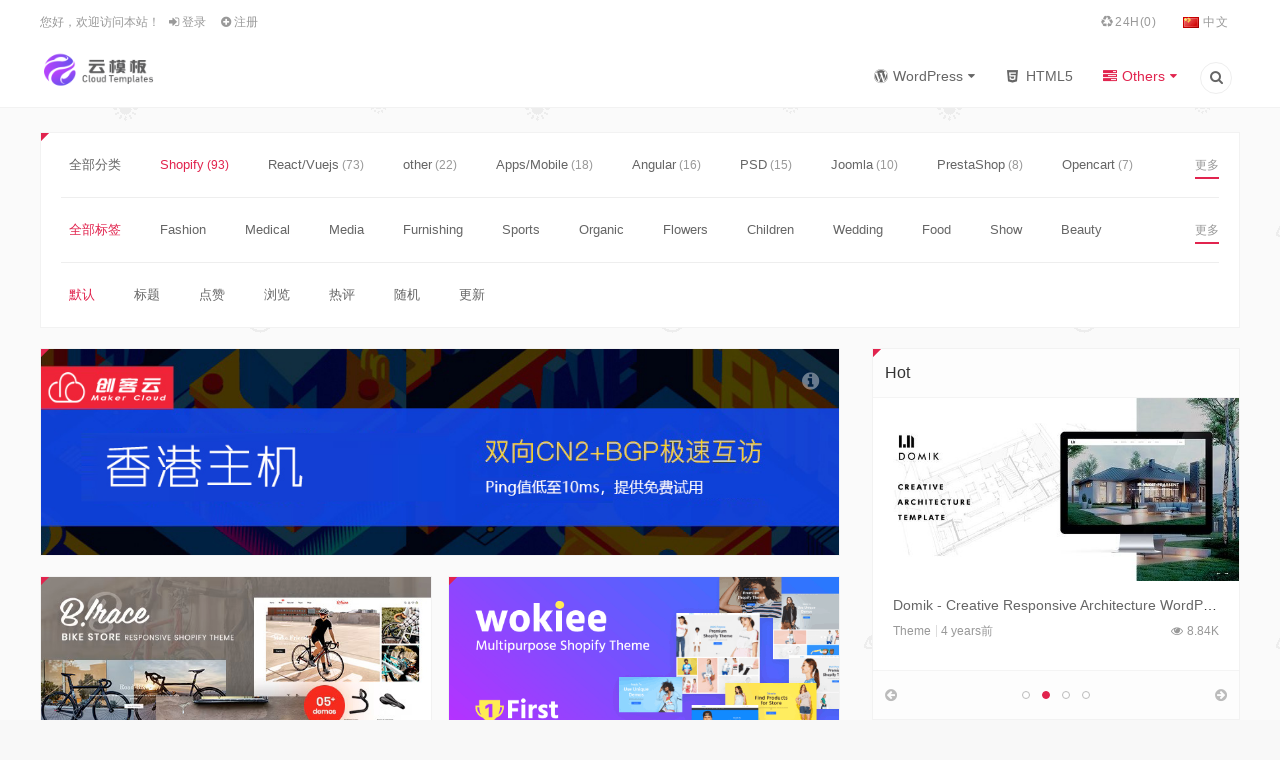

--- FILE ---
content_type: text/html; charset=UTF-8
request_url: https://www.22vd.com/en/others/shopify/page/8
body_size: 26049
content:
<!doctype html>
<html lang="en-GB">

<head>
   <meta charset="UTF-8">
   <meta name="author" content="云模板">
   <meta name="viewport" content="width=device-width,height=device-height, initial-scale=1.0, user-scalable=no" />
   <meta name="apple-mobile-web-app-capable" content="yes">
   <meta http-equiv="Cache-Control" content="no-transform">
   <meta http-equiv="Cache-Control" content="no-siteapp">
   <title>Shopify-Cloud Template-(第8页)</title>
   <link href="https://www.22vd.com/wp-content/uploads/2020/07/2020070111441190.png" rel="shortcut icon" />
   
<meta name="google-site-verification" content="jJH2aVFQcbCVLse9fDPE9US02W3Bqm1MqqyAPs_Z2zQ" />
<meta name="baidu-site-verification" content="code-R9MjNQkYaX" />
<meta name="description" content="" />
<meta name="keywords" content="Shopify" />
<link rel="canonical" href="https://www.22vd.com/en/others/shopify/page/8"/>
<!--熊掌号-->
   <meta name='robots' content='max-image-preview:large' />
<link rel='dns-prefetch' href='//www.22vd.com' />
<link rel='dns-prefetch' href='//cdn.bootcss.com' />
<link rel='stylesheet' id='style-css' href='https://www.22vd.com/wp-content/themes/lensnews-child/style.css?ver=2018.10.30' type='text/css' media='all' />
<link rel='stylesheet' id='main-css' href='https://www.22vd.com/wp-content/themes/lensnews/assets/css/main.css?ver=1.0' type='text/css' media='' />
<link rel='stylesheet' id='woocommerce-css' href='https://www.22vd.com/wp-content/themes/lensnews/woocommerce/css/woocommerce.css?ver=1.0' type='text/css' media='' />
<link rel='stylesheet' id='animate-css' href='https://www.22vd.com/wp-content/themes/lensnews/assets/css/animate.css?ver=1.0' type='text/css' media='' />
<link rel='stylesheet' id='fancybox-css' href='https://www.22vd.com/wp-content/themes/lensnews/assets/css/jquery.fancybox.min.css?ver=3.0.6' type='text/css' media='screen' />
<link rel='stylesheet' id='wp-block-library-css' href='https://www.22vd.com/wp-includes/css/dist/block-library/style.min.css?ver=6.5.7' type='text/css' media='all' />
<style id='wp-block-library-theme-inline-css' type='text/css'>
.wp-block-audio figcaption{color:#555;font-size:13px;text-align:center}.is-dark-theme .wp-block-audio figcaption{color:#ffffffa6}.wp-block-audio{margin:0 0 1em}.wp-block-code{border:1px solid #ccc;border-radius:4px;font-family:Menlo,Consolas,monaco,monospace;padding:.8em 1em}.wp-block-embed figcaption{color:#555;font-size:13px;text-align:center}.is-dark-theme .wp-block-embed figcaption{color:#ffffffa6}.wp-block-embed{margin:0 0 1em}.blocks-gallery-caption{color:#555;font-size:13px;text-align:center}.is-dark-theme .blocks-gallery-caption{color:#ffffffa6}.wp-block-image figcaption{color:#555;font-size:13px;text-align:center}.is-dark-theme .wp-block-image figcaption{color:#ffffffa6}.wp-block-image{margin:0 0 1em}.wp-block-pullquote{border-bottom:4px solid;border-top:4px solid;color:currentColor;margin-bottom:1.75em}.wp-block-pullquote cite,.wp-block-pullquote footer,.wp-block-pullquote__citation{color:currentColor;font-size:.8125em;font-style:normal;text-transform:uppercase}.wp-block-quote{border-left:.25em solid;margin:0 0 1.75em;padding-left:1em}.wp-block-quote cite,.wp-block-quote footer{color:currentColor;font-size:.8125em;font-style:normal;position:relative}.wp-block-quote.has-text-align-right{border-left:none;border-right:.25em solid;padding-left:0;padding-right:1em}.wp-block-quote.has-text-align-center{border:none;padding-left:0}.wp-block-quote.is-large,.wp-block-quote.is-style-large,.wp-block-quote.is-style-plain{border:none}.wp-block-search .wp-block-search__label{font-weight:700}.wp-block-search__button{border:1px solid #ccc;padding:.375em .625em}:where(.wp-block-group.has-background){padding:1.25em 2.375em}.wp-block-separator.has-css-opacity{opacity:.4}.wp-block-separator{border:none;border-bottom:2px solid;margin-left:auto;margin-right:auto}.wp-block-separator.has-alpha-channel-opacity{opacity:1}.wp-block-separator:not(.is-style-wide):not(.is-style-dots){width:100px}.wp-block-separator.has-background:not(.is-style-dots){border-bottom:none;height:1px}.wp-block-separator.has-background:not(.is-style-wide):not(.is-style-dots){height:2px}.wp-block-table{margin:0 0 1em}.wp-block-table td,.wp-block-table th{word-break:normal}.wp-block-table figcaption{color:#555;font-size:13px;text-align:center}.is-dark-theme .wp-block-table figcaption{color:#ffffffa6}.wp-block-video figcaption{color:#555;font-size:13px;text-align:center}.is-dark-theme .wp-block-video figcaption{color:#ffffffa6}.wp-block-video{margin:0 0 1em}.wp-block-template-part.has-background{margin-bottom:0;margin-top:0;padding:1.25em 2.375em}
</style>
<style id='classic-theme-styles-inline-css' type='text/css'>
/*! This file is auto-generated */
.wp-block-button__link{color:#fff;background-color:#32373c;border-radius:9999px;box-shadow:none;text-decoration:none;padding:calc(.667em + 2px) calc(1.333em + 2px);font-size:1.125em}.wp-block-file__button{background:#32373c;color:#fff;text-decoration:none}
</style>
<style id='global-styles-inline-css' type='text/css'>
body{--wp--preset--color--black: #000000;--wp--preset--color--cyan-bluish-gray: #abb8c3;--wp--preset--color--white: #ffffff;--wp--preset--color--pale-pink: #f78da7;--wp--preset--color--vivid-red: #cf2e2e;--wp--preset--color--luminous-vivid-orange: #ff6900;--wp--preset--color--luminous-vivid-amber: #fcb900;--wp--preset--color--light-green-cyan: #7bdcb5;--wp--preset--color--vivid-green-cyan: #00d084;--wp--preset--color--pale-cyan-blue: #8ed1fc;--wp--preset--color--vivid-cyan-blue: #0693e3;--wp--preset--color--vivid-purple: #9b51e0;--wp--preset--gradient--vivid-cyan-blue-to-vivid-purple: linear-gradient(135deg,rgba(6,147,227,1) 0%,rgb(155,81,224) 100%);--wp--preset--gradient--light-green-cyan-to-vivid-green-cyan: linear-gradient(135deg,rgb(122,220,180) 0%,rgb(0,208,130) 100%);--wp--preset--gradient--luminous-vivid-amber-to-luminous-vivid-orange: linear-gradient(135deg,rgba(252,185,0,1) 0%,rgba(255,105,0,1) 100%);--wp--preset--gradient--luminous-vivid-orange-to-vivid-red: linear-gradient(135deg,rgba(255,105,0,1) 0%,rgb(207,46,46) 100%);--wp--preset--gradient--very-light-gray-to-cyan-bluish-gray: linear-gradient(135deg,rgb(238,238,238) 0%,rgb(169,184,195) 100%);--wp--preset--gradient--cool-to-warm-spectrum: linear-gradient(135deg,rgb(74,234,220) 0%,rgb(151,120,209) 20%,rgb(207,42,186) 40%,rgb(238,44,130) 60%,rgb(251,105,98) 80%,rgb(254,248,76) 100%);--wp--preset--gradient--blush-light-purple: linear-gradient(135deg,rgb(255,206,236) 0%,rgb(152,150,240) 100%);--wp--preset--gradient--blush-bordeaux: linear-gradient(135deg,rgb(254,205,165) 0%,rgb(254,45,45) 50%,rgb(107,0,62) 100%);--wp--preset--gradient--luminous-dusk: linear-gradient(135deg,rgb(255,203,112) 0%,rgb(199,81,192) 50%,rgb(65,88,208) 100%);--wp--preset--gradient--pale-ocean: linear-gradient(135deg,rgb(255,245,203) 0%,rgb(182,227,212) 50%,rgb(51,167,181) 100%);--wp--preset--gradient--electric-grass: linear-gradient(135deg,rgb(202,248,128) 0%,rgb(113,206,126) 100%);--wp--preset--gradient--midnight: linear-gradient(135deg,rgb(2,3,129) 0%,rgb(40,116,252) 100%);--wp--preset--font-size--small: 13px;--wp--preset--font-size--medium: 20px;--wp--preset--font-size--large: 36px;--wp--preset--font-size--x-large: 42px;--wp--preset--font-family--inter: "Inter", sans-serif;--wp--preset--font-family--cardo: Cardo;--wp--preset--spacing--20: 0.44rem;--wp--preset--spacing--30: 0.67rem;--wp--preset--spacing--40: 1rem;--wp--preset--spacing--50: 1.5rem;--wp--preset--spacing--60: 2.25rem;--wp--preset--spacing--70: 3.38rem;--wp--preset--spacing--80: 5.06rem;--wp--preset--shadow--natural: 6px 6px 9px rgba(0, 0, 0, 0.2);--wp--preset--shadow--deep: 12px 12px 50px rgba(0, 0, 0, 0.4);--wp--preset--shadow--sharp: 6px 6px 0px rgba(0, 0, 0, 0.2);--wp--preset--shadow--outlined: 6px 6px 0px -3px rgba(255, 255, 255, 1), 6px 6px rgba(0, 0, 0, 1);--wp--preset--shadow--crisp: 6px 6px 0px rgba(0, 0, 0, 1);}:where(.is-layout-flex){gap: 0.5em;}:where(.is-layout-grid){gap: 0.5em;}body .is-layout-flex{display: flex;}body .is-layout-flex{flex-wrap: wrap;align-items: center;}body .is-layout-flex > *{margin: 0;}body .is-layout-grid{display: grid;}body .is-layout-grid > *{margin: 0;}:where(.wp-block-columns.is-layout-flex){gap: 2em;}:where(.wp-block-columns.is-layout-grid){gap: 2em;}:where(.wp-block-post-template.is-layout-flex){gap: 1.25em;}:where(.wp-block-post-template.is-layout-grid){gap: 1.25em;}.has-black-color{color: var(--wp--preset--color--black) !important;}.has-cyan-bluish-gray-color{color: var(--wp--preset--color--cyan-bluish-gray) !important;}.has-white-color{color: var(--wp--preset--color--white) !important;}.has-pale-pink-color{color: var(--wp--preset--color--pale-pink) !important;}.has-vivid-red-color{color: var(--wp--preset--color--vivid-red) !important;}.has-luminous-vivid-orange-color{color: var(--wp--preset--color--luminous-vivid-orange) !important;}.has-luminous-vivid-amber-color{color: var(--wp--preset--color--luminous-vivid-amber) !important;}.has-light-green-cyan-color{color: var(--wp--preset--color--light-green-cyan) !important;}.has-vivid-green-cyan-color{color: var(--wp--preset--color--vivid-green-cyan) !important;}.has-pale-cyan-blue-color{color: var(--wp--preset--color--pale-cyan-blue) !important;}.has-vivid-cyan-blue-color{color: var(--wp--preset--color--vivid-cyan-blue) !important;}.has-vivid-purple-color{color: var(--wp--preset--color--vivid-purple) !important;}.has-black-background-color{background-color: var(--wp--preset--color--black) !important;}.has-cyan-bluish-gray-background-color{background-color: var(--wp--preset--color--cyan-bluish-gray) !important;}.has-white-background-color{background-color: var(--wp--preset--color--white) !important;}.has-pale-pink-background-color{background-color: var(--wp--preset--color--pale-pink) !important;}.has-vivid-red-background-color{background-color: var(--wp--preset--color--vivid-red) !important;}.has-luminous-vivid-orange-background-color{background-color: var(--wp--preset--color--luminous-vivid-orange) !important;}.has-luminous-vivid-amber-background-color{background-color: var(--wp--preset--color--luminous-vivid-amber) !important;}.has-light-green-cyan-background-color{background-color: var(--wp--preset--color--light-green-cyan) !important;}.has-vivid-green-cyan-background-color{background-color: var(--wp--preset--color--vivid-green-cyan) !important;}.has-pale-cyan-blue-background-color{background-color: var(--wp--preset--color--pale-cyan-blue) !important;}.has-vivid-cyan-blue-background-color{background-color: var(--wp--preset--color--vivid-cyan-blue) !important;}.has-vivid-purple-background-color{background-color: var(--wp--preset--color--vivid-purple) !important;}.has-black-border-color{border-color: var(--wp--preset--color--black) !important;}.has-cyan-bluish-gray-border-color{border-color: var(--wp--preset--color--cyan-bluish-gray) !important;}.has-white-border-color{border-color: var(--wp--preset--color--white) !important;}.has-pale-pink-border-color{border-color: var(--wp--preset--color--pale-pink) !important;}.has-vivid-red-border-color{border-color: var(--wp--preset--color--vivid-red) !important;}.has-luminous-vivid-orange-border-color{border-color: var(--wp--preset--color--luminous-vivid-orange) !important;}.has-luminous-vivid-amber-border-color{border-color: var(--wp--preset--color--luminous-vivid-amber) !important;}.has-light-green-cyan-border-color{border-color: var(--wp--preset--color--light-green-cyan) !important;}.has-vivid-green-cyan-border-color{border-color: var(--wp--preset--color--vivid-green-cyan) !important;}.has-pale-cyan-blue-border-color{border-color: var(--wp--preset--color--pale-cyan-blue) !important;}.has-vivid-cyan-blue-border-color{border-color: var(--wp--preset--color--vivid-cyan-blue) !important;}.has-vivid-purple-border-color{border-color: var(--wp--preset--color--vivid-purple) !important;}.has-vivid-cyan-blue-to-vivid-purple-gradient-background{background: var(--wp--preset--gradient--vivid-cyan-blue-to-vivid-purple) !important;}.has-light-green-cyan-to-vivid-green-cyan-gradient-background{background: var(--wp--preset--gradient--light-green-cyan-to-vivid-green-cyan) !important;}.has-luminous-vivid-amber-to-luminous-vivid-orange-gradient-background{background: var(--wp--preset--gradient--luminous-vivid-amber-to-luminous-vivid-orange) !important;}.has-luminous-vivid-orange-to-vivid-red-gradient-background{background: var(--wp--preset--gradient--luminous-vivid-orange-to-vivid-red) !important;}.has-very-light-gray-to-cyan-bluish-gray-gradient-background{background: var(--wp--preset--gradient--very-light-gray-to-cyan-bluish-gray) !important;}.has-cool-to-warm-spectrum-gradient-background{background: var(--wp--preset--gradient--cool-to-warm-spectrum) !important;}.has-blush-light-purple-gradient-background{background: var(--wp--preset--gradient--blush-light-purple) !important;}.has-blush-bordeaux-gradient-background{background: var(--wp--preset--gradient--blush-bordeaux) !important;}.has-luminous-dusk-gradient-background{background: var(--wp--preset--gradient--luminous-dusk) !important;}.has-pale-ocean-gradient-background{background: var(--wp--preset--gradient--pale-ocean) !important;}.has-electric-grass-gradient-background{background: var(--wp--preset--gradient--electric-grass) !important;}.has-midnight-gradient-background{background: var(--wp--preset--gradient--midnight) !important;}.has-small-font-size{font-size: var(--wp--preset--font-size--small) !important;}.has-medium-font-size{font-size: var(--wp--preset--font-size--medium) !important;}.has-large-font-size{font-size: var(--wp--preset--font-size--large) !important;}.has-x-large-font-size{font-size: var(--wp--preset--font-size--x-large) !important;}
.wp-block-navigation a:where(:not(.wp-element-button)){color: inherit;}
:where(.wp-block-post-template.is-layout-flex){gap: 1.25em;}:where(.wp-block-post-template.is-layout-grid){gap: 1.25em;}
:where(.wp-block-columns.is-layout-flex){gap: 2em;}:where(.wp-block-columns.is-layout-grid){gap: 2em;}
.wp-block-pullquote{font-size: 1.5em;line-height: 1.6;}
</style>
<link rel='stylesheet' id='wp_stylesheet-css' href='https://www.22vd.com/wp-content/plugins/my-favorites-points/css/style.css?ver=6.5.7' type='text/css' media='all' />
<style id='woocommerce-inline-inline-css' type='text/css'>
.woocommerce form .form-row .required { visibility: visible; }
</style>
<link rel='stylesheet' id='erphpdown-css' href='https://www.22vd.com/wp-content/plugins/erphpdown/static/erphpdown.css?ver=16.11' type='text/css' media='screen' />
<link rel='stylesheet' id='erphp-task-css' href='https://www.22vd.com/wp-content/plugins/erphp-task-pro/static/css/task.css?ver=1.03' type='text/css' media='all' />
<link rel='stylesheet' id='jquery-ui-datepicker-css' href='//cdn.bootcss.com/jqueryui/1.8.18/themes/smoothness/jquery-ui.css?ver=6.5.7' type='text/css' media='all' />
<link rel='stylesheet' id='galaxyfunder_footable_css-css' href='https://www.22vd.com/wp-content/plugins/gf/assets/css/footable.core.css?ver=6.5.7' type='text/css' media='all' />
<link rel='stylesheet' id='galaxyfunder_bootstrap_css-css' href='https://www.22vd.com/wp-content/plugins/gf/assets/css/bootstrap.css?ver=6.5.7' type='text/css' media='all' />
<link rel='stylesheet' id='galaxy_funder_enqueue_styles-css' href='https://www.22vd.com/wp-content/plugins/gf/assets/css/mystyle.css?ver=6.5.7' type='text/css' media='all' />
<link rel='stylesheet' id='wsocial-css' href='https://www.22vd.com/wp-content/plugins/wechat-social-login/assets/css/social.css?ver=1.3.0' type='text/css' media='all' />
<script type="text/javascript" src="https://www.22vd.com/wp-content/themes/lensnews/assets/js/jquery.min.js?ver=3.1.1" id="jquery-js"></script>
<script type="text/javascript" src="https://www.22vd.com/wp-content/themes/lensnews/assets/js/swiper.jquery.min.js?ver=3.3.1" id="swiper-js"></script>
<script type="text/javascript" src="https://www.22vd.com/wp-content/themes/lensnews/assets/js/headroom.min.js?ver=0.9.4" id="headroom-js"></script>
<script type="text/javascript" src="https://www.22vd.com/wp-content/plugins/gf/assets/js/jquery.validate.js?ver=6.5.7" id="galaxyfunder_jquery_validation-js"></script>
<script type="text/javascript" src="https://www.22vd.com/wp-content/plugins/woocommerce/assets/js/select2/select2.full.min.js?ver=4.0.3-wc.9.2.4" id="select2-js" data-wp-strategy="defer"></script>
<script type="text/javascript" id="wc-enhanced-select-js-extra">
/* <![CDATA[ */
var wc_enhanced_select_params = {"i18n_no_matches":"No matches found","i18n_ajax_error":"Loading failed","i18n_input_too_short_1":"Please enter 1 or more characters","i18n_input_too_short_n":"Please enter %qty% or more characters","i18n_input_too_long_1":"Please delete 1 character","i18n_input_too_long_n":"Please delete %qty% characters","i18n_selection_too_long_1":"You can only select 1 item","i18n_selection_too_long_n":"You can only select %qty% items","i18n_load_more":"Loading more results\u2026","i18n_searching":"Searching\u2026","ajax_url":"https:\/\/www.22vd.com\/wp-admin\/admin-ajax.php","search_products_nonce":"aaddf1bf83","search_customers_nonce":"14187014ca"};
/* ]]> */
</script>
<script type="text/javascript" src="https://www.22vd.com/wp-content/plugins/woocommerce/assets/js/admin/wc-enhanced-select.min.js?ver=9.2.4" id="wc-enhanced-select-js"></script>
<script type="text/javascript" src="https://www.22vd.com/wp-content/plugins/revslider/public/assets/js/rbtools.min.js?ver=6.5.12" async id="tp-tools-js"></script>
<script type="text/javascript" src="https://www.22vd.com/wp-content/plugins/revslider/public/assets/js/rs6.min.js?ver=6.5.12" async id="revmin-js"></script>
<script type="text/javascript" src="https://www.22vd.com/wp-content/plugins/woocommerce/assets/js/jquery-blockui/jquery.blockUI.min.js?ver=2.7.0-wc.9.2.4" id="jquery-blockui-js" defer="defer" data-wp-strategy="defer"></script>
<script type="text/javascript" id="wc-add-to-cart-js-extra">
/* <![CDATA[ */
var wc_add_to_cart_params = {"ajax_url":"\/wp-admin\/admin-ajax.php","wc_ajax_url":"\/?wc-ajax=%%endpoint%%","i18n_view_cart":"View basket","cart_url":"https:\/\/www.22vd.com\/cart","is_cart":"","cart_redirect_after_add":"no"};
/* ]]> */
</script>
<script type="text/javascript" src="https://www.22vd.com/wp-content/plugins/woocommerce/assets/js/frontend/add-to-cart.min.js?ver=9.2.4" id="wc-add-to-cart-js" defer="defer" data-wp-strategy="defer"></script>
<script type="text/javascript" src="https://www.22vd.com/wp-content/plugins/woocommerce/assets/js/js-cookie/js.cookie.min.js?ver=2.1.4-wc.9.2.4" id="js-cookie-js" defer="defer" data-wp-strategy="defer"></script>
<script type="text/javascript" id="woocommerce-js-extra">
/* <![CDATA[ */
var woocommerce_params = {"ajax_url":"\/wp-admin\/admin-ajax.php","wc_ajax_url":"\/?wc-ajax=%%endpoint%%"};
/* ]]> */
</script>
<script type="text/javascript" src="https://www.22vd.com/wp-content/plugins/woocommerce/assets/js/frontend/woocommerce.min.js?ver=9.2.4" id="woocommerce-js" defer="defer" data-wp-strategy="defer"></script>
<script type="text/javascript" src="https://www.22vd.com/wp-content/plugins/gf/assets/js/datepicker.js?ver=6.5.7" id="cfdatepickerscript-js"></script>
<script type="text/javascript" src="https://www.22vd.com/wp-content/plugins/gf/assets/js/footable.js?ver=6.5.7" id="galaxyfunder_footable-js"></script>
<script type="text/javascript" src="https://www.22vd.com/wp-content/plugins/gf/assets/js/footable.sort.js?ver=6.5.7" id="galaxyfunder_footable_sort-js"></script>
<script type="text/javascript" src="https://www.22vd.com/wp-content/plugins/gf/assets/js/footable.paginate.js?ver=6.5.7" id="galaxyfunder_footable_paging-js"></script>
<script type="text/javascript" src="https://www.22vd.com/wp-content/plugins/gf/assets/js/footable.filter.js?ver=6.5.7" id="galaxyfunder_footable_filter-js"></script>
<script type="text/javascript" src="https://www.22vd.com/wp-content/plugins/gf/assets/js/customscript.js?ver=6.5.7" id="cfcustomscript-js"></script>
    <script>window._ERPHP_TASK = {"ajax": "https://www.22vd.com/wp-admin/admin-ajax.php", "author": "mobantu"}</script>
<style id="erphpdown-custom"></style>
 <style type="text/css">  </style> <meta name="framework" content="Redux 4.1.24" />	<noscript><style>.woocommerce-product-gallery{ opacity: 1 !important; }</style></noscript>
	<!-- Dynamic css -->
<style type="text/css">
#menu-item-81459 a{color: #e1244e;}
</style><meta name="generator" content="Powered by Slider Revolution 6.5.12 - responsive, Mobile-Friendly Slider Plugin for WordPress with comfortable drag and drop interface." />
<style id='wp-fonts-local' type='text/css'>
@font-face{font-family:Inter;font-style:normal;font-weight:300 900;font-display:fallback;src:url('https://www.22vd.com/wp-content/plugins/woocommerce/assets/fonts/Inter-VariableFont_slnt,wght.woff2') format('woff2');font-stretch:normal;}
@font-face{font-family:Cardo;font-style:normal;font-weight:400;font-display:fallback;src:url('https://www.22vd.com/wp-content/plugins/woocommerce/assets/fonts/cardo_normal_400.woff2') format('woff2');}
</style>
<script>function setREVStartSize(e){
			//window.requestAnimationFrame(function() {
				window.RSIW = window.RSIW===undefined ? window.innerWidth : window.RSIW;
				window.RSIH = window.RSIH===undefined ? window.innerHeight : window.RSIH;
				try {
					var pw = document.getElementById(e.c).parentNode.offsetWidth,
						newh;
					pw = pw===0 || isNaN(pw) ? window.RSIW : pw;
					e.tabw = e.tabw===undefined ? 0 : parseInt(e.tabw);
					e.thumbw = e.thumbw===undefined ? 0 : parseInt(e.thumbw);
					e.tabh = e.tabh===undefined ? 0 : parseInt(e.tabh);
					e.thumbh = e.thumbh===undefined ? 0 : parseInt(e.thumbh);
					e.tabhide = e.tabhide===undefined ? 0 : parseInt(e.tabhide);
					e.thumbhide = e.thumbhide===undefined ? 0 : parseInt(e.thumbhide);
					e.mh = e.mh===undefined || e.mh=="" || e.mh==="auto" ? 0 : parseInt(e.mh,0);
					if(e.layout==="fullscreen" || e.l==="fullscreen")
						newh = Math.max(e.mh,window.RSIH);
					else{
						e.gw = Array.isArray(e.gw) ? e.gw : [e.gw];
						for (var i in e.rl) if (e.gw[i]===undefined || e.gw[i]===0) e.gw[i] = e.gw[i-1];
						e.gh = e.el===undefined || e.el==="" || (Array.isArray(e.el) && e.el.length==0)? e.gh : e.el;
						e.gh = Array.isArray(e.gh) ? e.gh : [e.gh];
						for (var i in e.rl) if (e.gh[i]===undefined || e.gh[i]===0) e.gh[i] = e.gh[i-1];
											
						var nl = new Array(e.rl.length),
							ix = 0,
							sl;
						e.tabw = e.tabhide>=pw ? 0 : e.tabw;
						e.thumbw = e.thumbhide>=pw ? 0 : e.thumbw;
						e.tabh = e.tabhide>=pw ? 0 : e.tabh;
						e.thumbh = e.thumbhide>=pw ? 0 : e.thumbh;
						for (var i in e.rl) nl[i] = e.rl[i]<window.RSIW ? 0 : e.rl[i];
						sl = nl[0];
						for (var i in nl) if (sl>nl[i] && nl[i]>0) { sl = nl[i]; ix=i;}
						var m = pw>(e.gw[ix]+e.tabw+e.thumbw) ? 1 : (pw-(e.tabw+e.thumbw)) / (e.gw[ix]);
						newh =  (e.gh[ix] * m) + (e.tabh + e.thumbh);
					}
					var el = document.getElementById(e.c);
					if (el!==null && el) el.style.height = newh+"px";
					el = document.getElementById(e.c+"_wrapper");
					if (el!==null && el) {
						el.style.height = newh+"px";
						el.style.display = "block";
					}
				} catch(e){
					console.log("Failure at Presize of Slider:" + e)
				}
			//});
		  };</script>
<style id="salong-dynamic-css" title="dynamic-css" class="redux-options-output">body{background-color:#f8f8f8;background-repeat:repeat;background-attachment:fixed;background-position:center center;background-image:url('https://www.22vd.com/wp-content/themes/lensnews/images/body.png');background-size:inherit;}.crumbs_shop{background-color:#fff;background-repeat:no-repeat;background-attachment:scroll;background-position:center center;background-image:url('https://www.22vd.com/wp-content/themes/lensnews/assets/images/crumbs_shop.jpg');background-size:cover;}.crumbs_page{background-color:#fff;background-repeat:no-repeat;background-attachment:scroll;background-position:center center;background-image:url('https://www.22vd.com/wp-content/uploads/2023/06/2023061400324840.jpg');background-size:cover;}</style>   </head>

<body class="archive paged category category-shopify category-891 paged-8 category-paged-8 theme-lensnews woocommerce-no-js have-top">
         <!--头部-->
               <!--桌面-->
<header class="header">
   <section id="header_main" class="header_main">
        <section class="wrapper">
                            <nav class="top-nav">
                    <div class="top-menu left">
                        <ul class="menu">
                            <!--前台登录与注册-->
                                                        <li class="menu-item menu-item-welcome">
                                您好，欢迎访问本站！                            </li>
                                                        <li class="menu-item menu-item-login">
                                <a class="user-login" href="#login">
                                    <i class="icon-login"></i>
                                    登录                                </a>
                            </li>
                                                        <li class="menu-item menu-item-reg">
                                <a href="https://www.22vd.com/register">
                                    <i class="icon-plus-circled"></i>
                                    注册                                </a>
                            </li>
                                                                                    <!--前台登录与注册end-->
                        </ul>
                    </div>
                    <!--顶部菜单-->
                    <div class="top-menu right"><ul class="menu"><li id="menu-item-66839" class="icon-recycle menu-item menu-item-type-custom menu-item-object-custom menu-item-66839"><a href="#">24H(0)</a></li>
<li id="menu-item-66768-zh" class="lang-item lang-item-644 lang-item-zh lang-item-first menu-item menu-item-type-custom menu-item-object-custom menu-item-66768-zh"><a href="https://www.22vd.com/others/shopify" hreflang="zh-CN" lang="zh-CN"><img src="[data-uri]" alt="" width="16" height="11" style="width: 16px; height: 11px;" /><span style="margin-left:0.3em;">中文</span></a></li>
</ul></div>                    <!--顶部菜单end-->
                </nav>
                        <!--菜单-->
            <nav class="header-nav">
                <!--LOGO-->
                <a href="https://www.22vd.com/en" class="logo left" title="Cloud Template-WordPress Premium Themes and Plugins"><img src="https://www.22vd.com/wp-content/uploads/2020/07/2020070111423261.png" alt="Cloud Template"></a>
                <!--LOGO-->
                <div class="header-menu right"><ul class="menu"><li id="menu-item-66770" class="icon-wordpress menu-item menu-item-type-taxonomy menu-item-object-category menu-item-has-children menu-item-66770"><a href="https://www.22vd.com/en/wordpress">WordPress</a>
<ul class="sub-menu">
	<li id="menu-item-66772" class="menu-item menu-item-type-taxonomy menu-item-object-category menu-item-66772"><a href="https://www.22vd.com/en/wordpress/vipwp/theme">Theme</a></li>
	<li id="menu-item-66771" class="menu-item menu-item-type-taxonomy menu-item-object-category menu-item-66771"><a href="https://www.22vd.com/en/wordpress/plugins">Plugins</a></li>
</ul>
</li>
<li id="menu-item-66826" class="icon-html5 menu-item menu-item-type-taxonomy menu-item-object-category menu-item-66826"><a href="https://www.22vd.com/en/html">HTML5</a></li>
<li id="menu-item-66827" class="icon-tasks menu-item menu-item-type-taxonomy menu-item-object-category current-category-ancestor current-menu-ancestor current-menu-parent current-category-parent menu-item-has-children menu-item-66827"><a href="https://www.22vd.com/en/others">Others</a>
<ul class="sub-menu">
	<li id="menu-item-66830" class="menu-item menu-item-type-taxonomy menu-item-object-category current-menu-item menu-item-66830"><a href="https://www.22vd.com/en/others/shopify" aria-current="page">Shopify</a></li>
	<li id="menu-item-66828" class="menu-item menu-item-type-taxonomy menu-item-object-category menu-item-66828"><a href="https://www.22vd.com/en/others/angular">Angular</a></li>
	<li id="menu-item-66838" class="menu-item menu-item-type-taxonomy menu-item-object-category menu-item-66838"><a href="https://www.22vd.com/en/others/mobile">Apps/Mobile</a></li>
	<li id="menu-item-67053" class="menu-item menu-item-type-taxonomy menu-item-object-category menu-item-67053"><a href="https://www.22vd.com/en/others/joomla">Joomla</a></li>
	<li id="menu-item-66829" class="menu-item menu-item-type-taxonomy menu-item-object-category menu-item-66829"><a href="https://www.22vd.com/en/others/react">React/Vuejs</a></li>
	<li id="menu-item-67055" class="menu-item menu-item-type-taxonomy menu-item-object-category menu-item-67055"><a href="https://www.22vd.com/en/others/psd">PSD</a></li>
	<li id="menu-item-67054" class="menu-item menu-item-type-taxonomy menu-item-object-category menu-item-67054"><a href="https://www.22vd.com/en/others/muse">Muse</a></li>
	<li id="menu-item-67056" class="menu-item menu-item-type-taxonomy menu-item-object-category menu-item-67056"><a href="https://www.22vd.com/en/others/unbounce">Unbounce</a></li>
</ul>
</li>
<li class="menu-item menu-item-search"><a href="#search" title="点击搜索"><i class="icon-search-1"></i></a></li></ul></div>            </nav>
            <!--菜单end-->
        </section>
    </section>
</header>
<!--桌面end-->
<!--网站头部下的广告-->
            <!--头部end-->
       <style>
        /* 文章列表 */
        .category .content-wrap .ajaxpost.box .post_main {
            padding-left: 0px;
        }

        .category .content-wrap .ajaxpost.box .post_main figure {
            margin-left: 0px;
            margin-bottom: 15px;
        }

        /*.category .content-wrap .ajaxpost.box .post_main .postinfo{min-height: 35px;}*/
        /*.category .content-wrap .ajaxpost.box .post_main .postinfo .right{bottom: 10px;position: absolute;right: 10px;}*/
        .category .content-wrap .ajaxpost.box .post_main figure {
            float: none;
        }

        .category .content-wrap .ajaxpost.box .post_main .postinfo {
            margin: 0;
        }

        .category .content-wrap .ajaxpost.box .post_main .excerpt {
            display: none;
        }

        .category .content-wrap .ajaxpost.box .post_main .author {
            display: none;
        }

        .postinfo>div>span.category {
            padding: 0 6px 0 0;
        }

        .content-wrap .navigation.pagination {
            clear: both;
        }

        @media screen and (min-width:480px) {
            .category .content-wrap .ajaxpost.box {
                width: 49%;
                float: left;
                padding: 0;
            }

            .category .content-wrap .ajaxpost.box:nth-of-type(even) {
                margin-right: 2%;
            }
            .post_main h2 {
                padding: 0 20px;
            }
            .category .content-wrap .ajaxpost.box .post_main .postinfo {
  padding: 0 20px 20px;
}
.has_thumb figure img.thumb{
    height: 199px;
    width: 100%;
}
        }
    </style>
<section class="container wrapper">

        <section class="crumbs_wrap box triangle wow bounceInUp">
    <!--画廊分类-->
            <!--
    <h3>
        Shopify    </h3>
-->
                                    <section class="product_sift">
    <div class="sift_li" id="category">
        <!--<h4>分类</h4>-->
        <ul class="sift_more" id="categoryli">
            <li>
                <a href="https://www.22vd.com/en/others">
                    全部分类                </a>
                </li>
                	<li class="cat-item cat-item-891 current-cat"><a aria-current="page" href="https://www.22vd.com/en/others/shopify">Shopify</a> (93)
</li>
	<li class="cat-item cat-item-878"><a href="https://www.22vd.com/en/others/react">React/Vuejs</a> (73)
</li>
	<li class="cat-item cat-item-1850"><a href="https://www.22vd.com/en/others/qtmb">other</a> (22)
</li>
	<li class="cat-item cat-item-903"><a href="https://www.22vd.com/en/others/mobile">Apps/Mobile</a> (18)
</li>
	<li class="cat-item cat-item-860"><a href="https://www.22vd.com/en/others/angular">Angular</a> (16)
</li>
	<li class="cat-item cat-item-1043"><a href="https://www.22vd.com/en/others/psd">PSD</a> (15)
</li>
	<li class="cat-item cat-item-1054"><a href="https://www.22vd.com/en/others/joomla">Joomla</a> (10)
</li>
	<li class="cat-item cat-item-2650"><a href="https://www.22vd.com/en/others/prestashop">PrestaShop</a> (8)
</li>
	<li class="cat-item cat-item-1700"><a href="https://www.22vd.com/en/others/opencart">Opencart</a> (7)
</li>
	<li class="cat-item cat-item-3044"><a href="https://www.22vd.com/en/others/laravel">Laravel</a> (6)
</li>
	<li class="cat-item cat-item-2655"><a href="https://www.22vd.com/en/others/magento">Magento</a> (6)
</li>
	<li class="cat-item cat-item-2126"><a href="https://www.22vd.com/en/others/email">Email</a> (4)
</li>
	<li class="cat-item cat-item-4447"><a href="https://www.22vd.com/en/others/drupal">Drupal</a> (2)
</li>
	<li class="cat-item cat-item-1057"><a href="https://www.22vd.com/en/others/unbounce">Unbounce</a> (2)
</li>
	<li class="cat-item cat-item-5692"><a href="https://www.22vd.com/en/others/phpmywind">PHPmyWind</a> (1)
</li>
	<li class="cat-item cat-item-1060"><a href="https://www.22vd.com/en/others/muse">Muse</a> (1)
</li>
        </ul>
    </div>
        <script>
        if ($('#categoryli li').length > 2) {} else {
            $('#category').css('display', 'none');
        }
    </script>
    <!-- 标签 -->
            <div class="sift_li" id="tags">
        <!--<h4>标签</h4>-->
        <ul class="sift_more" id="tags">
            <li class="current-cat">
                <a href="https://www.22vd.com/en/others/shopify/page/8">
                    全部标签                </a>
            </li>
                            <li class='cat-item '><a href="https://www.22vd.com/en/others/shopify?tag=tag_apparel">Fashion</a></li>
                            <li class='cat-item '><a href="https://www.22vd.com/en/others/shopify?tag=tag_medical">Medical</a></li>
                            <li class='cat-item '><a href="https://www.22vd.com/en/others/shopify?tag=media">Media</a></li>
                            <li class='cat-item '><a href="https://www.22vd.com/en/others/shopify?tag=decoration">Furnishing</a></li>
                            <li class='cat-item '><a href="https://www.22vd.com/en/others/shopify?tag=sports">Sports</a></li>
                            <li class='cat-item '><a href="https://www.22vd.com/en/others/shopify?tag=cat_organic">Organic</a></li>
                            <li class='cat-item '><a href="https://www.22vd.com/en/others/shopify?tag=tag_flowers">Flowers</a></li>
                            <li class='cat-item '><a href="https://www.22vd.com/en/others/shopify?tag=child">Children</a></li>
                            <li class='cat-item '><a href="https://www.22vd.com/en/others/shopify?tag=tag_wedding">Wedding</a></li>
                            <li class='cat-item '><a href="https://www.22vd.com/en/others/shopify?tag=tag_foot">Food</a></li>
                            <li class='cat-item '><a href="https://www.22vd.com/en/others/shopify?tag=show">Show</a></li>
                            <li class='cat-item '><a href="https://www.22vd.com/en/others/shopify?tag=beauty">Beauty</a></li>
                            <li class='cat-item '><a href="https://www.22vd.com/en/others/shopify?tag=tag_supermarkets">Supermarkets</a></li>
                            <li class='cat-item '><a href="https://www.22vd.com/en/others/shopify?tag=read">Books</a></li>
                            <li class='cat-item '><a href="https://www.22vd.com/en/others/shopify?tag=enterprise">企业集团</a></li>
                            <li class='cat-item '><a href="https://www.22vd.com/en/others/shopify?tag=enterprise">Enterprise</a></li>
                            <li class='cat-item '><a href="https://www.22vd.com/en/others/shopify?tag=tag_maintenance">Maintenance</a></li>
                            <li class='cat-item '><a href="https://www.22vd.com/en/others/shopify?tag=electronic">Electronic</a></li>
                            <li class='cat-item '><a href="https://www.22vd.com/en/others/shopify?tag=logistics">物流仓储</a></li>
                            <li class='cat-item '><a href="https://www.22vd.com/en/others/shopify?tag=logistics">Logistics</a></li>
                    </ul>
    </div>
    <div class="sift_li">
        <!--<h4>排序</h4>-->
        <ul class="sift_more">
            <li class="current-cat">
                <a href="https://www.22vd.com/en/others/shopify/page/8?tag=" rel="nofollow">
                    默认                </a>
            </li>
            <li >
                <a href="https://www.22vd.com/en/others/shopify/page/8?tag=&order=title" rel="nofollow">
                    标题                </a>
            </li>
            <li >
                <a href="https://www.22vd.com/en/others/shopify/page/8?tag=&order=like" rel="nofollow">
                    点赞                </a>
            </li>
            <li >
                <a href="https://www.22vd.com/en/others/shopify/page/8?tag=&order=views" rel="nofollow">
                    浏览                </a>
            </li>
                        <li >
                <a href="https://www.22vd.com/en/others/shopify/page/8?tag=&order=comment" rel="nofollow">
                    热评                </a>
            </li>
            <li >
                <a href="https://www.22vd.com/en/others/shopify/page/8?tag=&order=rand" rel="nofollow">
                    随机                </a>
            </li>
            <li >
                <a href="https://www.22vd.com/en/others/shopify/page/8?tag=&order=modified" rel="nofollow">
                    更新                </a>
            </li>
        </ul>
    </div>
</section>
<script type="text/javascript" src="https://www.22vd.com/wp-content/themes/lensnews-child/assets/js/readmore.min.js"></script>
<script type="text/javascript">
    $window_width = $(window).width();
    if ($window_width > 480) {
        $height = 44;
    } else {
        $height = 36;
    }
    /*更多*/
    $('.sift_more').readmore({
        moreLink: '<a href="#" class="more">更多</a>',
        lessLink: '<a href="#" class="more">收起</a>',
        speed: 75,
        collapsedHeight: $height
    });
</script><!--调用三级分类-->
                            <!--博客-->
                            <!--移动端显示分类选择 js 代码-->
    </section>        <section class="content content_left">
        <section class="content-wrap ajaxposts">
            <article class="salong_theme_img box triangle wow bounceInUp"><div class="img-info"><i class="demo-icon icon-info-circled-1"></i><div class="info">也想出现在这里？<a href="http://wpa.qq.com/msgrd?v=3&amp;uin=2107117185&amp;site=qq&amp;menu=yes" target="_blank" rel="nofollow noopener">联系我们</a>吧</div></div><a href="https://www.aliyun.com/daily-act/ecs/activity_selection?userCode=3pn9hksp" title="12-10" target="_blank"><img src="https://www.22vd.com/wp-content/uploads/2020/07/2020070718095148.jpg" alt="创客主机"></a></article>                    <article class="ajaxpost box triangle wow bounceInUp">
                        <article class="post_main has_thumb ">
        <figure>
        <a href="https://www.22vd.com/en/68847.html" title="Birace - Bike Store Responsive Shopify Theme" target="_blank">
            <img class="thumb" src="https://www.22vd.com/wp-content/uploads/2022/03/2022031514055746.jpg" alt="Birace - Bike Store Responsive Shopify Theme" />        </a>
    </figure>
        <h2><a href="https://www.22vd.com/en/68847.html" title="Birace - Bike Store Responsive Shopify Theme" target="_blank">Birace - Bike Store Responsive Shopify Theme</a></h2>
    
<div class="postinfo">
    <div class="left">
                <!--作者-->
        <span class="author"><a href="https://www.22vd.com/en/author/1" title="PetitQ"><img class="avatar" src="https://www.22vd.com/wp-content/uploads/2018/07/2018071819110629.png" alt="PetitQ" />PetitQ</a></span>
                <!--分类-->
        <span class="category"><a href="https://www.22vd.com/en/others/shopify" rel="category tag">Shopify</a></span>
                <!--时间-->
        <span class="date">2022-3-15</span>
                        <!--浏览量-->
        <span class="view"><i class="icon-eye"></i>1K</span>
                <!--评论-->
        <span class="comment"><i class="icon-comment"></i><a href="https://www.22vd.com/en/68847.html#respond">0</a></span>
                <!--点赞-->
        <span  title="请先浏览本文章，再确定是否点赞！"class="like"><i class="icon-thumbs-up"></i>0</span>            </div>
    <div class="right">
                
    </div>
</div>
    <!-- 摘要 -->
    <div class="excerpt">
        Birace – Bike Store Responsive Shopify Theme build with Bootstrap 4 framework + Shopify. You can edit each and everything of this theme according to your needs. It looks perfect on all major browsers, tablets, and mobile devices. Birace is a creative, modern and responsive design that is suitable for any kind of sports website, extreme sports, sports club or sports online shop. Birace is a Shopify website theme for cycling/moto events (competition, race, marathon, group ride, training) for any disciplines, such as fat bike, mountain bike, cross country, cyclocross, downhill, enduro, road.    </div>
    <!-- 摘要end -->
</article>                    </article>
                                    <article class="ajaxpost box triangle wow bounceInUp">
                        <article class="post_main has_thumb ">
        <figure>
        <a href="https://www.22vd.com/en/68734.html" title="Wokiee - Multipurpose Shopify Theme" target="_blank">
            <img class="thumb" src="https://www.22vd.com/wp-content/uploads/2020/01/2020052423391053.png" alt="Wokiee - Multipurpose Shopify Theme" />        </a>
    </figure>
        <h2><a href="https://www.22vd.com/en/68734.html" title="Wokiee - Multipurpose Shopify Theme" target="_blank">Wokiee - Multipurpose Shopify Theme</a></h2>
    
<div class="postinfo">
    <div class="left">
                <!--作者-->
        <span class="author"><a href="https://www.22vd.com/en/author/1" title="PetitQ"><img class="avatar" src="https://www.22vd.com/wp-content/uploads/2018/07/2018071819110629.png" alt="PetitQ" />PetitQ</a></span>
                <!--分类-->
        <span class="category"><a href="https://www.22vd.com/en/others/shopify" rel="category tag">Shopify</a></span>
                <!--时间-->
        <span class="date">2022-3-13</span>
                        <!--浏览量-->
        <span class="view"><i class="icon-eye"></i>2.29K</span>
                <!--评论-->
        <span class="comment"><i class="icon-comment"></i><a href="https://www.22vd.com/en/68734.html#respond">0</a></span>
                <!--点赞-->
        <span  title="请先浏览本文章，再确定是否点赞！"class="like"><i class="icon-thumbs-up"></i>0</span>            </div>
    <div class="right">
                
    </div>
</div>
    <!-- 摘要 -->
    <div class="excerpt">
        WOKIEE Shopify Theme is more than usual theme. It is a powerful design tool. WOKIEE is outstanding Premium Shopify theme. It will be perfect solution for your current or future webshop. It has all required tools and modules to create super fast responsive and mobile-ready website with amazing UX. Great variety of numerous layouts and styles allows to create different structures and satisfies any specific requirements. Everything you need is in Shopify CMS. You can avoid expensive web development and minimize your design costs using Premium Shopify theme WOKIEE. Gain full control over your entire website through your own Content Management System that lets you change the navigation, site content, images, products, collections and so much&hellip;    </div>
    <!-- 摘要end -->
</article>                    </article>
                                    <article class="ajaxpost box triangle wow bounceInUp">
                        <article class="post_main has_thumb ">
        <figure>
        <a href="https://www.22vd.com/en/68733.html" title="Burni - Elegant Furniture Shop For Shopify" target="_blank">
            <img class="thumb" src="https://www.22vd.com/wp-content/uploads/2022/03/2022031317172351.jpg" alt="Burni - Elegant Furniture Shop For Shopify" />        </a>
    </figure>
        <h2><a href="https://www.22vd.com/en/68733.html" title="Burni - Elegant Furniture Shop For Shopify" target="_blank">Burni - Elegant Furniture Shop For Shopify</a></h2>
    
<div class="postinfo">
    <div class="left">
                <!--作者-->
        <span class="author"><a href="https://www.22vd.com/en/author/1" title="PetitQ"><img class="avatar" src="https://www.22vd.com/wp-content/uploads/2018/07/2018071819110629.png" alt="PetitQ" />PetitQ</a></span>
                <!--分类-->
        <span class="category"><a href="https://www.22vd.com/en/others/shopify" rel="category tag">Shopify</a></span>
                <!--时间-->
        <span class="date">2022-3-13</span>
                        <!--浏览量-->
        <span class="view"><i class="icon-eye"></i>1.03K</span>
                <!--评论-->
        <span class="comment"><i class="icon-comment"></i><a href="https://www.22vd.com/en/68733.html#respond">0</a></span>
                <!--点赞-->
        <span  title="请先浏览本文章，再确定是否点赞！"class="like"><i class="icon-thumbs-up"></i>0</span>            </div>
    <div class="right">
                
    </div>
</div>
    <!-- 摘要 -->
    <div class="excerpt">
        Burni is a theme designed specifically for furniture. If you need a shop for furniture, tables, chairs, cabinets, beds …. there are no better options than Burni. Burni is compatible with all devices, especially mobile devices. With the mobile first design language, the Burni theme brings a great experience on mobile devices. Nowadays, almost every website visit comes from mobile devices, so Burni will be the perfect choice for all mobile users Burni supports a complete shop, with intelligent filtering, delivering extremely fast speeds, eliminating the need to wait for page loads. And Burni, with its Instant Product Search system, instantly finds results instantly when you type without waiting for a moment. Burni theme is designed&hellip;    </div>
    <!-- 摘要end -->
</article>                    </article>
                                    <article class="ajaxpost box triangle wow bounceInUp">
                        <article class="post_main has_thumb ">
        <figure>
        <a href="https://www.22vd.com/en/68099.html" title="Kalles - Clean Versatile Responsive Shopify Theme - RTL support" target="_blank">
            <img class="thumb" src="https://www.22vd.com/wp-content/uploads/2021/08/2021080416231156.jpg" alt="Kalles - Clean Versatile Responsive Shopify Theme - RTL support" />        </a>
    </figure>
        <h2><a href="https://www.22vd.com/en/68099.html" title="Kalles - Clean Versatile Responsive Shopify Theme - RTL support" target="_blank">Kalles - Clean Versatile Responsive Shopify Theme - RTL support</a></h2>
    
<div class="postinfo">
    <div class="left">
                <!--作者-->
        <span class="author"><a href="https://www.22vd.com/en/author/1" title="PetitQ"><img class="avatar" src="https://www.22vd.com/wp-content/uploads/2018/07/2018071819110629.png" alt="PetitQ" />PetitQ</a></span>
                <!--分类-->
        <span class="category"><a href="https://www.22vd.com/en/others/shopify" rel="category tag">Shopify</a></span>
                <!--时间-->
        <span class="date">2022-2-28</span>
                        <!--浏览量-->
        <span class="view"><i class="icon-eye"></i>1.72K</span>
                <!--评论-->
        <span class="comment"><i class="icon-comment"></i><a href="https://www.22vd.com/en/68099.html#respond">0</a></span>
                <!--点赞-->
        <span  title="请先浏览本文章，再确定是否点赞！"class="like"><i class="icon-thumbs-up"></i>0</span>            </div>
    <div class="right">
                
    </div>
</div>
    <!-- 摘要 -->
    <div class="excerpt">
        Our 9 years of expertise in the area of e-commerce has been carefully and totally put in this product. This product is for individuals who are serious about growing their company and do not want to spend $19, $29, or $39 on it. We do not offer low-cost items; rather, we sell high-quality items and services. When you purchase Kalles, you will discover a great deal. Kalles includes more than fifteen purpose-built demonstrations, each with a variety of outstanding features and eye-catching styles. With our one-click install, you can simply import the demo and then add your content and publish in minutes.    </div>
    <!-- 摘要end -->
</article>                    </article>
                                    <article class="ajaxpost box triangle wow bounceInUp">
                        <article class="post_main has_thumb ">
        <figure>
        <a href="https://www.22vd.com/en/68040.html" title="Giaros - Footwear Premium Responsive Shopify Theme" target="_blank">
            <img class="thumb" src="https://www.22vd.com/wp-content/uploads/2022/02/2022022716042282.jpg" alt="Giaros - Footwear Premium Responsive Shopify Theme" />        </a>
    </figure>
        <h2><a href="https://www.22vd.com/en/68040.html" title="Giaros - Footwear Premium Responsive Shopify Theme" target="_blank">Giaros - Footwear Premium Responsive Shopify Theme</a></h2>
    
<div class="postinfo">
    <div class="left">
                <!--作者-->
        <span class="author"><a href="https://www.22vd.com/en/author/1" title="PetitQ"><img class="avatar" src="https://www.22vd.com/wp-content/uploads/2018/07/2018071819110629.png" alt="PetitQ" />PetitQ</a></span>
                <!--分类-->
        <span class="category"><a href="https://www.22vd.com/en/others/shopify" rel="category tag">Shopify</a></span>
                <!--时间-->
        <span class="date">2022-2-27</span>
                        <!--浏览量-->
        <span class="view"><i class="icon-eye"></i>1.19K</span>
                <!--评论-->
        <span class="comment"><i class="icon-comment"></i><a href="https://www.22vd.com/en/68040.html#respond">0</a></span>
                <!--点赞-->
        <span  title="请先浏览本文章，再确定是否点赞！"class="like"><i class="icon-thumbs-up"></i>0</span>            </div>
    <div class="right">
                
    </div>
</div>
    <!-- 摘要 -->
    <div class="excerpt">
        Giaros theme is an exclusive Shopify theme for selling your footwear and shoes for Men, Women, boys, girls, and children. This theme is fully responsive so that it will load quickly on all devices, tablets, and PCs. Giaros is a stylish theme that looks spectacular on any screen. Giaros theme is easily customizable with a powerful admin panel and color options with product hover variations. Offers all essential features for an e-commerce theme with complete Shopify store potential. Giaros offers the convenient filter category search in terms of home wear, collections, shoes, boots, and the footwear category of shoes. You can also search by colors such as red, black, silver, or white. Search by shoe size&hellip;    </div>
    <!-- 摘要end -->
</article>                    </article>
                                    <article class="ajaxpost box triangle wow bounceInUp">
                        <article class="post_main has_thumb ">
        <figure>
        <a href="https://www.22vd.com/en/67997.html" title="7Band - Musical Instruments Shop Shopify Theme" target="_blank">
            <img class="thumb" src="https://www.22vd.com/wp-content/uploads/2022/02/2022022615275975.jpg" alt="7Band - Musical Instruments Shop Shopify Theme" />        </a>
    </figure>
        <h2><a href="https://www.22vd.com/en/67997.html" title="7Band - Musical Instruments Shop Shopify Theme" target="_blank">7Band - Musical Instruments Shop Shopify Theme</a></h2>
    
<div class="postinfo">
    <div class="left">
                <!--作者-->
        <span class="author"><a href="https://www.22vd.com/en/author/1" title="PetitQ"><img class="avatar" src="https://www.22vd.com/wp-content/uploads/2018/07/2018071819110629.png" alt="PetitQ" />PetitQ</a></span>
                <!--分类-->
        <span class="category"><a href="https://www.22vd.com/en/others/shopify" rel="category tag">Shopify</a></span>
                <!--时间-->
        <span class="date">2022-2-26</span>
                        <!--浏览量-->
        <span class="view"><i class="icon-eye"></i>1.10K</span>
                <!--评论-->
        <span class="comment"><i class="icon-comment"></i><a href="https://www.22vd.com/en/67997.html#respond">0</a></span>
                <!--点赞-->
        <span  title="请先浏览本文章，再确定是否点赞！"class="like"><i class="icon-thumbs-up"></i>0</span>            </div>
    <div class="right">
                
    </div>
</div>
    <!-- 摘要 -->
    <div class="excerpt">
        This clean, elegant Shopify Theme was especially designed for creating business professional online shops. It is super for Instruments store, Musical Shop or any other categories with 5 homepages variation, 6 header styles and mega menu styles. More than just an online retailer, 7Band isn’t only best designed to display your products with beautiful image slider in header region. It is retina ready, fully responsive and mobile-ready to ensure that your website will look stunning and work smoothly across all modern devices to give your users an amazing viewing experience. 7Band is the right choice if you want to create professional and truly unique eCommerce website with ease.    </div>
    <!-- 摘要end -->
</article>                    </article>
                                    <article class="ajaxpost box triangle wow bounceInUp">
                        <article class="post_main has_thumb ">
        <figure>
        <a href="https://www.22vd.com/en/67657.html" title="Vuzaz - Minimal eCommerce Shopify Theme" target="_blank">
            <img class="thumb" src="https://www.22vd.com/wp-content/uploads/2022/02/2022022020592426.jpg" alt="Vuzaz - Minimal eCommerce Shopify Theme" />        </a>
    </figure>
        <h2><a href="https://www.22vd.com/en/67657.html" title="Vuzaz - Minimal eCommerce Shopify Theme" target="_blank">Vuzaz - Minimal eCommerce Shopify Theme</a></h2>
    
<div class="postinfo">
    <div class="left">
                <!--作者-->
        <span class="author"><a href="https://www.22vd.com/en/author/1" title="PetitQ"><img class="avatar" src="https://www.22vd.com/wp-content/uploads/2018/07/2018071819110629.png" alt="PetitQ" />PetitQ</a></span>
                <!--分类-->
        <span class="category"><a href="https://www.22vd.com/en/others/shopify" rel="category tag">Shopify</a></span>
                <!--时间-->
        <span class="date">2022-2-20</span>
                        <!--浏览量-->
        <span class="view"><i class="icon-eye"></i>1.12K</span>
                <!--评论-->
        <span class="comment"><i class="icon-comment"></i><a href="https://www.22vd.com/en/67657.html#respond">0</a></span>
                <!--点赞-->
        <span  title="请先浏览本文章，再确定是否点赞！"class="like"><i class="icon-thumbs-up"></i>0</span>            </div>
    <div class="right">
                
    </div>
</div>
    <!-- 摘要 -->
    <div class="excerpt">
        Vuzaz – Multipurpose Shopify Theme for multipurpose (Fashion, apparel, sunglasses, accessories, mega store, watch, cosmetic, clothes, bag, bag store, cosmetic, fashion Theme, Multipurpose Theme, watch store). Vuzaz multipurpose Shopify theme has multi features like drag & drop sections, multiple product page, multiple about and contact page, fully responsive, multiple grid and list, multiple header and footer options, product swatch, product quick view, mobile-friendly, easy to customize, SEO Optimized with RTL layout. There is no doubt that Vue will make your work look more impressive and attractive to viewers. This is highly customizable – looks awesome on tablets and mobile devices. We have included best practice of web development – you can create great website layout based&hellip;    </div>
    <!-- 摘要end -->
</article>                    </article>
                                    <article class="ajaxpost box triangle wow bounceInUp">
                        <article class="post_main has_thumb ">
        <figure>
        <a href="https://www.22vd.com/en/67040.html" title="Aarogya | Healthcare Nutrition and Wellness Shopify Theme" target="_blank">
            <img class="thumb" src="https://www.22vd.com/wp-content/uploads/2019/12/2019120922360186.jpg" alt="Aarogya | Healthcare Nutrition and Wellness Shopify Theme" />        </a>
    </figure>
        <h2><a href="https://www.22vd.com/en/67040.html" title="Aarogya | Healthcare Nutrition and Wellness Shopify Theme" target="_blank">Aarogya | Healthcare Nutrition and Wellness Shopify Theme</a></h2>
    
<div class="postinfo">
    <div class="left">
                <!--作者-->
        <span class="author"><a href="https://www.22vd.com/en/author/1" title="PetitQ"><img class="avatar" src="https://www.22vd.com/wp-content/uploads/2018/07/2018071819110629.png" alt="PetitQ" />PetitQ</a></span>
                <!--分类-->
        <span class="category"><a href="https://www.22vd.com/en/others/shopify" rel="category tag">Shopify</a></span>
                <!--时间-->
        <span class="date">2022-2-13</span>
                        <!--浏览量-->
        <span class="view"><i class="icon-eye"></i>1.60K</span>
                <!--评论-->
        <span class="comment"><i class="icon-comment"></i><a href="https://www.22vd.com/en/67040.html#respond">0</a></span>
                <!--点赞-->
        <span  title="请先浏览本文章，再确定是否点赞！"class="like"><i class="icon-thumbs-up"></i>0</span>            </div>
    <div class="right">
                
    </div>
</div>
    <!-- 摘要 -->
    <div class="excerpt">
        Aarogya is a fetching and captivating Shopify theme created for Health and Food Stores,health-based product selling websites, Corona Awareness and Prevention Websites, Covid 19 Medical Supplies like Masks, Sanitizer Shop Websites, weight loss, weight gain, organic food, Nutritionists, Dietitians, Wellness & Health center, Personal coach, Fitness trainer, Weight loss center, Fitness instructors, Yoga therapists, nutrition facts, calories calculator, BMI calculator, healthy lifestyle tips, weight reduction, weight gain, CBD related products, marijuana, cannabis, medical marijuana, stress relief, POT websites, weeds, diet plan. The theme includes easily customizable home and inner page layouts that can be modified as per your own feeling within moments. Notably, with Shopify drag and drop sections, you can change the site content, images,&hellip;    </div>
    <!-- 摘要end -->
</article>                    </article>
                                    <article class="ajaxpost box triangle wow bounceInUp">
                        <article class="post_main has_thumb ">
        <figure>
        <a href="https://www.22vd.com/en/66819.html" title="Ella - Multipurpose Shopify Sections Theme" target="_blank">
            <img class="thumb" src="https://www.22vd.com/wp-content/uploads/2021/10/2021102211190628.webp" alt="Ella - Multipurpose Shopify Sections Theme" />        </a>
    </figure>
        <h2><a href="https://www.22vd.com/en/66819.html" title="Ella - Multipurpose Shopify Sections Theme" target="_blank">Ella - Multipurpose Shopify Sections Theme</a></h2>
    
<div class="postinfo">
    <div class="left">
                <!--作者-->
        <span class="author"><a href="https://www.22vd.com/en/author/1" title="PetitQ"><img class="avatar" src="https://www.22vd.com/wp-content/uploads/2018/07/2018071819110629.png" alt="PetitQ" />PetitQ</a></span>
                <!--分类-->
        <span class="category"><a href="https://www.22vd.com/en/others/shopify" rel="category tag">Shopify</a></span>
                <!--时间-->
        <span class="date">2022-2-12</span>
                        <!--浏览量-->
        <span class="view"><i class="icon-eye"></i>1.25K</span>
                <!--评论-->
        <span class="comment"><i class="icon-comment"></i><a href="https://www.22vd.com/en/66819.html#respond">0</a></span>
                <!--点赞-->
        <span  title="请先浏览本文章，再确定是否点赞！"class="like"><i class="icon-thumbs-up"></i><span class="count">1</span></span>            </div>
    <div class="right">
                
    </div>
</div>
    <!-- 摘要 -->
    <div class="excerpt">
        ELLA is an All-in-one Shopify Template with multiple layouts and styles allows you to create different structures and satisfies any specific requirements as well as provide you numerous Child Themes for different kinds of business. Ella puts your products in the spotlight and help skyrocket your sales thanks to the gorgeous banner & product blocks on 22+ Homepage and Skin layouts, 09+ stunning Shopping pages, 12+ Layout Options Product pages, Multiple Headers + Footers… Also, with incredible UI/UX and Mobile Optimized layout, visitors on mobile devices can enjoy a smooth shopping experience with Ella. Let’s discover tons of professional and creative design options as well as Advanced features in our theme spotlight + full theme features&hellip;    </div>
    <!-- 摘要end -->
</article>                    </article>
                            <!-- 分页 -->
            
	<nav class="navigation pagination" aria-label="Posts">
		<h2 class="screen-reader-text">Posts navigation</h2>
		<div class="nav-links"><a class="prev page-numbers" href="https://www.22vd.com/en/others/shopify/page/7">上一页</a>
<a class="page-numbers" href="https://www.22vd.com/en/others/shopify/">1</a>
<span class="page-numbers dots">&hellip;</span>
<a class="page-numbers" href="https://www.22vd.com/en/others/shopify/page/7">7</a>
<span aria-current="page" class="page-numbers current">8</span></div>
	</nav>        </section>
        <!-- 博客边栏 -->
        <aside class="sidebar">
    <!--博客-->
            <article   id="slongslide-13" class="sidebar_widget box widget_salong_slide wow bounceInUp triangle">
<div class="sidebar_title"><h3>Hot</h3></div>
	<div class="swiper-container swiper-slidepost">
    <div class="swiper-wrapper">
                <article class="swiper-slide">
            <figure>
                <a href="https://www.22vd.com/en/70256.html" title="Qwery - Multi-Purpose Business WordPress Theme + RTL">
                    <img class="thumb" src="https://www.22vd.com/wp-content/uploads/2021/06/2021062714301119.jpg" alt="Qwery - Multi-Purpose Business WordPress Theme + RTL" />                </a>
            </figure>
            <section class="slidepost_main">
                <h2><a href="https://www.22vd.com/en/70256.html" title="Qwery - Multi-Purpose Business WordPress Theme + RTL" target="_blank">Qwery - Multi-Purpose Business WordPress Theme + RTL</a></h2>
                <div class="homeinfo">
    <!--分类-->
    <span class="category"><a href="https://www.22vd.com/en/wordpress/vipwp/theme" rel="category tag">Theme</a></span>
    <!--时间-->
    <span class="date">4 years前</span>
    <!--点赞-->
        <span class="view"><i class="icon-eye"></i>7.95K</span>
    </div>                <!-- 摘要 -->
                <div class="excerpt">
                    Qwery is an innovative responsive multi-purpose multi-skin WordPress theme with a super modern, clean and fresh design. Qwery is a set of stylish & trendy skins for almost any corporate business website or business blog.                </div>
                <!-- 摘要end -->
            </section>
        </article>
		        <article class="swiper-slide">
            <figure>
                <a href="https://www.22vd.com/en/67965.html" title="Domik - Creative Responsive Architecture WordPress Theme">
                    <img class="thumb" src="https://www.22vd.com/wp-content/uploads/2019/08/2019081318434868-590x295.jpg" alt="Domik - Creative Responsive Architecture WordPress Theme" />                </a>
            </figure>
            <section class="slidepost_main">
                <h2><a href="https://www.22vd.com/en/67965.html" title="Domik - Creative Responsive Architecture WordPress Theme" target="_blank">Domik - Creative Responsive Architecture WordPress Theme</a></h2>
                <div class="homeinfo">
    <!--分类-->
    <span class="category"><a href="https://www.22vd.com/en/wordpress/vipwp/theme" rel="category tag">Theme</a></span>
    <!--时间-->
    <span class="date">4 years前</span>
    <!--点赞-->
        <span class="view"><i class="icon-eye"></i>8.84K</span>
    </div>                <!-- 摘要 -->
                <div class="excerpt">
                    A ?Domik ? Creative Responsive Architecture Wordpress Theme? is perfect if you like a clean and modern design. This theme is ideal for architects, furniture designers, photographers, and those who need an easy, attractive and effective way to share their work with clients.                </div>
                <!-- 摘要end -->
            </section>
        </article>
		        <article class="swiper-slide">
            <figure>
                <a href="https://www.22vd.com/en/67978.html" title="Novo - Photography WordPress Theme">
                    <img class="thumb" src="https://www.22vd.com/wp-content/uploads/2018/05/ScWoRAv.jpg" alt="Novo - Photography WordPress Theme" />                </a>
            </figure>
            <section class="slidepost_main">
                <h2><a href="https://www.22vd.com/en/67978.html" title="Novo - Photography WordPress Theme" target="_blank">Novo - Photography WordPress Theme</a></h2>
                <div class="homeinfo">
    <!--分类-->
    <span class="category"><a href="https://www.22vd.com/en/wordpress/vipwp/theme" rel="category tag">Theme</a></span>
    <!--时间-->
    <span class="date">4 years前</span>
    <!--点赞-->
        <span class="view"><i class="icon-eye"></i>1.44W</span>
    </div>                <!-- 摘要 -->
                <div class="excerpt">
                    We present you an awesome photography WordPress Theme. With it, you can create your own unique and beautiful site for photographer, blogger, photography agency or photo studio. Various galleries will show the uniqueness of your work, and a simple and convenient store – to sell your valuable photos. We try to set&hellip;                </div>
                <!-- 摘要end -->
            </section>
        </article>
		        <article class="swiper-slide">
            <figure>
                <a href="https://www.22vd.com/en/75654.html" title="VideoPro - Video WordPress Theme">
                    <img class="thumb" src="https://www.22vd.com/wp-content/uploads/2017/05/2HlRQWl.jpg" alt="VideoPro - Video WordPress Theme" />                </a>
            </figure>
            <section class="slidepost_main">
                <h2><a href="https://www.22vd.com/en/75654.html" title="VideoPro - Video WordPress Theme" target="_blank">VideoPro - Video WordPress Theme</a></h2>
                <div class="homeinfo">
    <!--分类-->
    <span class="category"><a href="https://www.22vd.com/en/wordpress/vipwp/theme" rel="category tag">Theme</a></span>
    <!--时间-->
    <span class="date">3 years前</span>
    <!--点赞-->
        <span class="view"><i class="icon-eye"></i>1.66W</span>
    </div>                <!-- 摘要 -->
                <div class="excerpt">
                    The most powerful WordPress theme for video-based websites. Built upon our True Mag theme, biggest video theme on market, VideoPro has more unique features which help you to build any kind of video websites. Whether it is about game, movie, news, entertainment, science… VideoPro can do it!                </div>
                <!-- 摘要end -->
            </section>
        </article>
				    </div>
    <section class="slidepost_btn">
    <!-- 导航 -->
    <div class="swiper-pagination swiper-slidepost-pagination"></div>
    <!-- 按钮 -->
    <div class="swiper-button swiper-slidepost-button-next swiper-button-next icon-right-circled"></div>
    <div class="swiper-button swiper-slidepost-button-prev swiper-button-prev icon-left-circled"></div>
    </section>
</div>
    

</article>
    <article class="move">
        <article   id="custom_html-4" class="widget_text sidebar_widget box widget_custom_html wow bounceInUp triangle"><div class="textwidget custom-html-widget"><div class="img-info"><i class="demo-icon icon-info-circled-1"></i><div class="info">也想出现在这里？<a href="http://wpa.qq.com/msgrd?v=3&amp;uin=2107117185&amp;site=qq&amp;menu=yes" target="_blank" rel="nofollow noopener">联系我们</a>吧</div></div><a href="http://wpa.qq.com/msgrd?v=3&amp;uin=2107117185&amp;site=qq&amp;menu=yes" target="_blank" rel="nofollow noopener"><img src="https://www.22vd.com/wp-content/uploads/2021/12/2021122622145519.jpg" alt="仿站"></a></div></article>    <div class="widget-mission sidebar_widget">
        <div class="user-w-qd cur">
            <div class="city_sign_nologin">点击签到领取积分可下载全站资源！</div>        </div>
        <div class="user-w-qd-list">
            <div class="user-w-qd-list-title b2-radius">
                <p class="picked"><span>今日签到</span></p>
                <p class=""><span>连续签到</span></p>
            </div>
            <div class="mission-today-list">

                <ul class="list">
                                            <li><img class="avatar" src="https://www.22vd.com/wp-content/uploads/2020/07/2020070111441190.png" alt="" />                            <div class="user-mission-info">
                                <div class="user-mission-info-left"><a href="javascript:;">
                                        <p>weng</p>
                                    </a>
                                    <p><time class="b2timeago" datetime="2022-01-08 12:56:32" itemprop="datePublished">16小时前</time></p>
                                </div>
                                <div class="user-mission-info-right"><span class="user-credit"><svg class="icon" style="width: 1.5em;height: 1.5em;vertical-align: middle;fill: currentColor;overflow: hidden;" viewBox="0 0 1024 1024" version="1.1" xmlns="http://www.w3.org/2000/svg" p-id="5271">
                                            <path d="M355.413333 181.333333c121.898667 0 225.237333 53.888 228.906667 132.608l0.064 4.330667v401.066667c0 81.066667-104.853333 136.938667-228.992 136.938666-124.117333 0-228.992-55.872-228.992-136.938666V586.24 452.266667 318.272v0.021333c0-81.066667 104.874667-136.938667 228.992-136.938666z m311.466667 230.037334c121.898667 0 225.237333 53.888 228.906667 132.629333l0.064 4.309333v133.12c0 81.066667-104.853333 136.917333-228.992 136.917334-16.469333 0-32.597333-0.981333-48.213334-2.88v-64.597334c15.146667 2.24 31.338667 3.477333 48.213334 3.477334 91.328 0 161.749333-36.394667 164.906666-70.549334l0.106667-2.389333v-36.608c-26.176 15.893333-58.986667 27.690667-95.829333 34.368-22.165333 4.010667-45.44 6.08-69.184 6.08-16.362667 0-32.512-0.981333-48.213334-2.901333v-64.576c15.488 2.304 31.701333 3.477333 48.213334 3.477333 19.946667 0 39.402667-1.706667 57.770666-5.056 65.834667-11.925333 107.242667-42.218667 107.242667-67.882667 0-34.816-71.552-72.938667-165.013333-72.938666-16.874667 0-33.066667 1.258667-48.213334 3.498666v-64.618666a399.914667 399.914667 0 0 1 48.213334-2.88z m-146.453333 271.36c-26.197333 15.893333-59.008 27.690667-95.850667 34.368-22.165333 4.010667-45.44 6.08-69.184 6.08a389.12 389.12 0 0 1-69.162667-6.08c-36.842667-6.677333-69.653333-18.474667-95.829333-34.346667v36.586667l0.106667 2.389333c3.157333 34.154667 73.557333 70.549333 164.906666 70.549333 93.44 0 164.992-38.101333 164.992-72.938666z m0-133.973334c-26.197333 15.872-59.008 27.690667-95.850667 34.346667-22.165333 4.032-45.44 6.08-69.184 6.08a389.12 389.12 0 0 1-69.162667-6.08c-36.842667-6.656-69.653333-18.474667-95.829333-34.346667v37.482667l0.128 2.496c2.56 25.109333 43.392 53.845333 107.093333 65.386667 18.368 3.328 37.845333 5.056 57.770667 5.056 19.946667 0 39.402667-1.706667 57.770667-5.056 65.834667-11.946667 107.242667-42.218667 107.242666-67.882667v-0.874667z m-330.026667-133.994666v37.482666l0.128 2.517334c2.56 25.109333 43.392 53.824 107.093333 65.386666 18.368 3.328 37.845333 5.034667 57.770667 5.034667 19.946667 0 39.402667-1.706667 57.770667-5.034667 65.834667-11.946667 107.242667-42.24 107.242666-67.882666v-37.504c-26.176 15.872-58.986667 27.690667-95.829333 34.346666-22.165333 4.053333-45.44 6.101333-69.184 6.101334a389.12 389.12 0 0 1-69.162667-6.08c-36.842667-6.677333-69.653333-18.474667-95.829333-34.368z m164.992-169.429334c-93.44 0-164.992 38.101333-164.992 72.938667 0 25.664 41.386667 55.957333 107.242667 67.882667 18.346667 3.328 37.824 5.056 57.749333 5.056 19.946667 0 39.402667-1.728 57.770667-5.056 65.834667-11.946667 107.242667-42.218667 107.242666-67.882667 0-34.837333-71.552-72.938667-165.013333-72.938667z" p-id="5272"></path>
                                        </svg>20</span></div>
                            </div>
                        </li>
                                            <li><img class="avatar" src="https://www.22vd.com/wp-content/uploads/2020/07/2020070111441190.png" alt="" />                            <div class="user-mission-info">
                                <div class="user-mission-info-left"><a href="javascript:;">
                                        <p>无忧</p>
                                    </a>
                                    <p><time class="b2timeago" datetime="2022-01-08 12:56:32" itemprop="datePublished">2天前</time></p>
                                </div>
                                <div class="user-mission-info-right"><span class="user-credit"><svg class="icon" style="width: 1.5em;height: 1.5em;vertical-align: middle;fill: currentColor;overflow: hidden;" viewBox="0 0 1024 1024" version="1.1" xmlns="http://www.w3.org/2000/svg" p-id="5271">
                                            <path d="M355.413333 181.333333c121.898667 0 225.237333 53.888 228.906667 132.608l0.064 4.330667v401.066667c0 81.066667-104.853333 136.938667-228.992 136.938666-124.117333 0-228.992-55.872-228.992-136.938666V586.24 452.266667 318.272v0.021333c0-81.066667 104.874667-136.938667 228.992-136.938666z m311.466667 230.037334c121.898667 0 225.237333 53.888 228.906667 132.629333l0.064 4.309333v133.12c0 81.066667-104.853333 136.917333-228.992 136.917334-16.469333 0-32.597333-0.981333-48.213334-2.88v-64.597334c15.146667 2.24 31.338667 3.477333 48.213334 3.477334 91.328 0 161.749333-36.394667 164.906666-70.549334l0.106667-2.389333v-36.608c-26.176 15.893333-58.986667 27.690667-95.829333 34.368-22.165333 4.010667-45.44 6.08-69.184 6.08-16.362667 0-32.512-0.981333-48.213334-2.901333v-64.576c15.488 2.304 31.701333 3.477333 48.213334 3.477333 19.946667 0 39.402667-1.706667 57.770666-5.056 65.834667-11.925333 107.242667-42.218667 107.242667-67.882667 0-34.816-71.552-72.938667-165.013333-72.938666-16.874667 0-33.066667 1.258667-48.213334 3.498666v-64.618666a399.914667 399.914667 0 0 1 48.213334-2.88z m-146.453333 271.36c-26.197333 15.893333-59.008 27.690667-95.850667 34.368-22.165333 4.010667-45.44 6.08-69.184 6.08a389.12 389.12 0 0 1-69.162667-6.08c-36.842667-6.677333-69.653333-18.474667-95.829333-34.346667v36.586667l0.106667 2.389333c3.157333 34.154667 73.557333 70.549333 164.906666 70.549333 93.44 0 164.992-38.101333 164.992-72.938666z m0-133.973334c-26.197333 15.872-59.008 27.690667-95.850667 34.346667-22.165333 4.032-45.44 6.08-69.184 6.08a389.12 389.12 0 0 1-69.162667-6.08c-36.842667-6.656-69.653333-18.474667-95.829333-34.346667v37.482667l0.128 2.496c2.56 25.109333 43.392 53.845333 107.093333 65.386667 18.368 3.328 37.845333 5.056 57.770667 5.056 19.946667 0 39.402667-1.706667 57.770667-5.056 65.834667-11.946667 107.242667-42.218667 107.242666-67.882667v-0.874667z m-330.026667-133.994666v37.482666l0.128 2.517334c2.56 25.109333 43.392 53.824 107.093333 65.386666 18.368 3.328 37.845333 5.034667 57.770667 5.034667 19.946667 0 39.402667-1.706667 57.770667-5.034667 65.834667-11.946667 107.242667-42.24 107.242666-67.882666v-37.504c-26.176 15.872-58.986667 27.690667-95.829333 34.346666-22.165333 4.053333-45.44 6.101333-69.184 6.101334a389.12 389.12 0 0 1-69.162667-6.08c-36.842667-6.677333-69.653333-18.474667-95.829333-34.368z m164.992-169.429334c-93.44 0-164.992 38.101333-164.992 72.938667 0 25.664 41.386667 55.957333 107.242667 67.882667 18.346667 3.328 37.824 5.056 57.749333 5.056 19.946667 0 39.402667-1.728 57.770667-5.056 65.834667-11.946667 107.242667-42.218667 107.242666-67.882667 0-34.837333-71.552-72.938667-165.013333-72.938667z" p-id="5272"></path>
                                        </svg>2</span></div>
                            </div>
                        </li>
                                            <li><img class="avatar" src="https://www.22vd.com/wp-content/uploads/2020/07/2020070111441190.png" alt="" />                            <div class="user-mission-info">
                                <div class="user-mission-info-left"><a href="javascript:;">
                                        <p>weng777</p>
                                    </a>
                                    <p><time class="b2timeago" datetime="2022-01-08 12:56:32" itemprop="datePublished">3天前</time></p>
                                </div>
                                <div class="user-mission-info-right"><span class="user-credit"><svg class="icon" style="width: 1.5em;height: 1.5em;vertical-align: middle;fill: currentColor;overflow: hidden;" viewBox="0 0 1024 1024" version="1.1" xmlns="http://www.w3.org/2000/svg" p-id="5271">
                                            <path d="M355.413333 181.333333c121.898667 0 225.237333 53.888 228.906667 132.608l0.064 4.330667v401.066667c0 81.066667-104.853333 136.938667-228.992 136.938666-124.117333 0-228.992-55.872-228.992-136.938666V586.24 452.266667 318.272v0.021333c0-81.066667 104.874667-136.938667 228.992-136.938666z m311.466667 230.037334c121.898667 0 225.237333 53.888 228.906667 132.629333l0.064 4.309333v133.12c0 81.066667-104.853333 136.917333-228.992 136.917334-16.469333 0-32.597333-0.981333-48.213334-2.88v-64.597334c15.146667 2.24 31.338667 3.477333 48.213334 3.477334 91.328 0 161.749333-36.394667 164.906666-70.549334l0.106667-2.389333v-36.608c-26.176 15.893333-58.986667 27.690667-95.829333 34.368-22.165333 4.010667-45.44 6.08-69.184 6.08-16.362667 0-32.512-0.981333-48.213334-2.901333v-64.576c15.488 2.304 31.701333 3.477333 48.213334 3.477333 19.946667 0 39.402667-1.706667 57.770666-5.056 65.834667-11.925333 107.242667-42.218667 107.242667-67.882667 0-34.816-71.552-72.938667-165.013333-72.938666-16.874667 0-33.066667 1.258667-48.213334 3.498666v-64.618666a399.914667 399.914667 0 0 1 48.213334-2.88z m-146.453333 271.36c-26.197333 15.893333-59.008 27.690667-95.850667 34.368-22.165333 4.010667-45.44 6.08-69.184 6.08a389.12 389.12 0 0 1-69.162667-6.08c-36.842667-6.677333-69.653333-18.474667-95.829333-34.346667v36.586667l0.106667 2.389333c3.157333 34.154667 73.557333 70.549333 164.906666 70.549333 93.44 0 164.992-38.101333 164.992-72.938666z m0-133.973334c-26.197333 15.872-59.008 27.690667-95.850667 34.346667-22.165333 4.032-45.44 6.08-69.184 6.08a389.12 389.12 0 0 1-69.162667-6.08c-36.842667-6.656-69.653333-18.474667-95.829333-34.346667v37.482667l0.128 2.496c2.56 25.109333 43.392 53.845333 107.093333 65.386667 18.368 3.328 37.845333 5.056 57.770667 5.056 19.946667 0 39.402667-1.706667 57.770667-5.056 65.834667-11.946667 107.242667-42.218667 107.242666-67.882667v-0.874667z m-330.026667-133.994666v37.482666l0.128 2.517334c2.56 25.109333 43.392 53.824 107.093333 65.386666 18.368 3.328 37.845333 5.034667 57.770667 5.034667 19.946667 0 39.402667-1.706667 57.770667-5.034667 65.834667-11.946667 107.242667-42.24 107.242666-67.882666v-37.504c-26.176 15.872-58.986667 27.690667-95.829333 34.346666-22.165333 4.053333-45.44 6.101333-69.184 6.101334a389.12 389.12 0 0 1-69.162667-6.08c-36.842667-6.677333-69.653333-18.474667-95.829333-34.368z m164.992-169.429334c-93.44 0-164.992 38.101333-164.992 72.938667 0 25.664 41.386667 55.957333 107.242667 67.882667 18.346667 3.328 37.824 5.056 57.749333 5.056 19.946667 0 39.402667-1.728 57.770667-5.056 65.834667-11.946667 107.242667-42.218667 107.242666-67.882667 0-34.837333-71.552-72.938667-165.013333-72.938667z" p-id="5272"></path>
                                        </svg>21</span></div>
                            </div>
                        </li>
                                            <li><img class="avatar" src="https://www.22vd.com/wp-content/uploads/2020/07/2020070111441190.png" alt="" />                            <div class="user-mission-info">
                                <div class="user-mission-info-left"><a href="javascript:;">
                                        <p>chinaitc</p>
                                    </a>
                                    <p><time class="b2timeago" datetime="2022-01-08 12:56:32" itemprop="datePublished">4天前</time></p>
                                </div>
                                <div class="user-mission-info-right"><span class="user-credit"><svg class="icon" style="width: 1.5em;height: 1.5em;vertical-align: middle;fill: currentColor;overflow: hidden;" viewBox="0 0 1024 1024" version="1.1" xmlns="http://www.w3.org/2000/svg" p-id="5271">
                                            <path d="M355.413333 181.333333c121.898667 0 225.237333 53.888 228.906667 132.608l0.064 4.330667v401.066667c0 81.066667-104.853333 136.938667-228.992 136.938666-124.117333 0-228.992-55.872-228.992-136.938666V586.24 452.266667 318.272v0.021333c0-81.066667 104.874667-136.938667 228.992-136.938666z m311.466667 230.037334c121.898667 0 225.237333 53.888 228.906667 132.629333l0.064 4.309333v133.12c0 81.066667-104.853333 136.917333-228.992 136.917334-16.469333 0-32.597333-0.981333-48.213334-2.88v-64.597334c15.146667 2.24 31.338667 3.477333 48.213334 3.477334 91.328 0 161.749333-36.394667 164.906666-70.549334l0.106667-2.389333v-36.608c-26.176 15.893333-58.986667 27.690667-95.829333 34.368-22.165333 4.010667-45.44 6.08-69.184 6.08-16.362667 0-32.512-0.981333-48.213334-2.901333v-64.576c15.488 2.304 31.701333 3.477333 48.213334 3.477333 19.946667 0 39.402667-1.706667 57.770666-5.056 65.834667-11.925333 107.242667-42.218667 107.242667-67.882667 0-34.816-71.552-72.938667-165.013333-72.938666-16.874667 0-33.066667 1.258667-48.213334 3.498666v-64.618666a399.914667 399.914667 0 0 1 48.213334-2.88z m-146.453333 271.36c-26.197333 15.893333-59.008 27.690667-95.850667 34.368-22.165333 4.010667-45.44 6.08-69.184 6.08a389.12 389.12 0 0 1-69.162667-6.08c-36.842667-6.677333-69.653333-18.474667-95.829333-34.346667v36.586667l0.106667 2.389333c3.157333 34.154667 73.557333 70.549333 164.906666 70.549333 93.44 0 164.992-38.101333 164.992-72.938666z m0-133.973334c-26.197333 15.872-59.008 27.690667-95.850667 34.346667-22.165333 4.032-45.44 6.08-69.184 6.08a389.12 389.12 0 0 1-69.162667-6.08c-36.842667-6.656-69.653333-18.474667-95.829333-34.346667v37.482667l0.128 2.496c2.56 25.109333 43.392 53.845333 107.093333 65.386667 18.368 3.328 37.845333 5.056 57.770667 5.056 19.946667 0 39.402667-1.706667 57.770667-5.056 65.834667-11.946667 107.242667-42.218667 107.242666-67.882667v-0.874667z m-330.026667-133.994666v37.482666l0.128 2.517334c2.56 25.109333 43.392 53.824 107.093333 65.386666 18.368 3.328 37.845333 5.034667 57.770667 5.034667 19.946667 0 39.402667-1.706667 57.770667-5.034667 65.834667-11.946667 107.242667-42.24 107.242666-67.882666v-37.504c-26.176 15.872-58.986667 27.690667-95.829333 34.346666-22.165333 4.053333-45.44 6.101333-69.184 6.101334a389.12 389.12 0 0 1-69.162667-6.08c-36.842667-6.677333-69.653333-18.474667-95.829333-34.368z m164.992-169.429334c-93.44 0-164.992 38.101333-164.992 72.938667 0 25.664 41.386667 55.957333 107.242667 67.882667 18.346667 3.328 37.824 5.056 57.749333 5.056 19.946667 0 39.402667-1.728 57.770667-5.056 65.834667-11.946667 107.242667-42.218667 107.242666-67.882667 0-34.837333-71.552-72.938667-165.013333-72.938667z" p-id="5272"></path>
                                        </svg>19</span></div>
                            </div>
                        </li>
                                            <li><img class="avatar" src="https://www.22vd.com/wp-content/uploads/2020/07/2020070111441190.png" alt="" />                            <div class="user-mission-info">
                                <div class="user-mission-info-left"><a href="javascript:;">
                                        <p>onlisai</p>
                                    </a>
                                    <p><time class="b2timeago" datetime="2022-01-08 12:56:32" itemprop="datePublished">1周前</time></p>
                                </div>
                                <div class="user-mission-info-right"><span class="user-credit"><svg class="icon" style="width: 1.5em;height: 1.5em;vertical-align: middle;fill: currentColor;overflow: hidden;" viewBox="0 0 1024 1024" version="1.1" xmlns="http://www.w3.org/2000/svg" p-id="5271">
                                            <path d="M355.413333 181.333333c121.898667 0 225.237333 53.888 228.906667 132.608l0.064 4.330667v401.066667c0 81.066667-104.853333 136.938667-228.992 136.938666-124.117333 0-228.992-55.872-228.992-136.938666V586.24 452.266667 318.272v0.021333c0-81.066667 104.874667-136.938667 228.992-136.938666z m311.466667 230.037334c121.898667 0 225.237333 53.888 228.906667 132.629333l0.064 4.309333v133.12c0 81.066667-104.853333 136.917333-228.992 136.917334-16.469333 0-32.597333-0.981333-48.213334-2.88v-64.597334c15.146667 2.24 31.338667 3.477333 48.213334 3.477334 91.328 0 161.749333-36.394667 164.906666-70.549334l0.106667-2.389333v-36.608c-26.176 15.893333-58.986667 27.690667-95.829333 34.368-22.165333 4.010667-45.44 6.08-69.184 6.08-16.362667 0-32.512-0.981333-48.213334-2.901333v-64.576c15.488 2.304 31.701333 3.477333 48.213334 3.477333 19.946667 0 39.402667-1.706667 57.770666-5.056 65.834667-11.925333 107.242667-42.218667 107.242667-67.882667 0-34.816-71.552-72.938667-165.013333-72.938666-16.874667 0-33.066667 1.258667-48.213334 3.498666v-64.618666a399.914667 399.914667 0 0 1 48.213334-2.88z m-146.453333 271.36c-26.197333 15.893333-59.008 27.690667-95.850667 34.368-22.165333 4.010667-45.44 6.08-69.184 6.08a389.12 389.12 0 0 1-69.162667-6.08c-36.842667-6.677333-69.653333-18.474667-95.829333-34.346667v36.586667l0.106667 2.389333c3.157333 34.154667 73.557333 70.549333 164.906666 70.549333 93.44 0 164.992-38.101333 164.992-72.938666z m0-133.973334c-26.197333 15.872-59.008 27.690667-95.850667 34.346667-22.165333 4.032-45.44 6.08-69.184 6.08a389.12 389.12 0 0 1-69.162667-6.08c-36.842667-6.656-69.653333-18.474667-95.829333-34.346667v37.482667l0.128 2.496c2.56 25.109333 43.392 53.845333 107.093333 65.386667 18.368 3.328 37.845333 5.056 57.770667 5.056 19.946667 0 39.402667-1.706667 57.770667-5.056 65.834667-11.946667 107.242667-42.218667 107.242666-67.882667v-0.874667z m-330.026667-133.994666v37.482666l0.128 2.517334c2.56 25.109333 43.392 53.824 107.093333 65.386666 18.368 3.328 37.845333 5.034667 57.770667 5.034667 19.946667 0 39.402667-1.706667 57.770667-5.034667 65.834667-11.946667 107.242667-42.24 107.242666-67.882666v-37.504c-26.176 15.872-58.986667 27.690667-95.829333 34.346666-22.165333 4.053333-45.44 6.101333-69.184 6.101334a389.12 389.12 0 0 1-69.162667-6.08c-36.842667-6.677333-69.653333-18.474667-95.829333-34.368z m164.992-169.429334c-93.44 0-164.992 38.101333-164.992 72.938667 0 25.664 41.386667 55.957333 107.242667 67.882667 18.346667 3.328 37.824 5.056 57.749333 5.056 19.946667 0 39.402667-1.728 57.770667-5.056 65.834667-11.946667 107.242667-42.218667 107.242666-67.882667 0-34.837333-71.552-72.938667-165.013333-72.938667z" p-id="5272"></path>
                                        </svg>213</span></div>
                            </div>
                        </li>
                                    </ul>
                <ul class="list" style="display: none;">
                                            <li><img class="avatar" src="https://www.22vd.com/wp-content/uploads/2020/07/2020070111441190.png" alt="" />                            <div class="user-mission-info">
                                <div class="user-mission-info-left"><a href="https://www.22vd.com/en/author/16765">
                                        <p>jmarmy</p>
                                    </a>
                                    <p><time class="b2timeago" datetime="2022-01-08 12:56:32" itemprop="datePublished">03-19</time></p>
                                </div>
                                <div class="user-mission-info-right"><span class="user-credit"><i class="b2font b2-coin-line "></i>连续 597 天</span></div>
                            </div>
                        </li>
                                            <li><img class="avatar" src="https://www.22vd.com/wp-content/uploads/2023/12/47d285e23090af9c357d22f7eb3d7620.png" alt="avatar" />                            <div class="user-mission-info">
                                <div class="user-mission-info-left"><a href="https://www.22vd.com/en/author/19347">
                                        <p>Ryan</p>
                                    </a>
                                    <p><time class="b2timeago" datetime="2022-01-08 12:56:32" itemprop="datePublished">03-19</time></p>
                                </div>
                                <div class="user-mission-info-right"><span class="user-credit"><i class="b2font b2-coin-line "></i>连续 105 天</span></div>
                            </div>
                        </li>
                                            <li><img class="avatar" src="https://www.22vd.com/wp-content/uploads/2020/07/2020070111441190.png" alt="" />                            <div class="user-mission-info">
                                <div class="user-mission-info-left"><a href="https://www.22vd.com/en/author/18056">
                                        <p>shboxy</p>
                                    </a>
                                    <p><time class="b2timeago" datetime="2022-01-08 12:56:32" itemprop="datePublished">04-14</time></p>
                                </div>
                                <div class="user-mission-info-right"><span class="user-credit"><i class="b2font b2-coin-line "></i>连续 95 天</span></div>
                            </div>
                        </li>
                                            <li><img class="avatar" src="https://www.22vd.com/wp-content/uploads/2020/07/2020070111441190.png" alt="" />                            <div class="user-mission-info">
                                <div class="user-mission-info-left"><a href="https://www.22vd.com/en/author/18078">
                                        <p>HUI</p>
                                    </a>
                                    <p><time class="b2timeago" datetime="2022-01-08 12:56:32" itemprop="datePublished">05-15</time></p>
                                </div>
                                <div class="user-mission-info-right"><span class="user-credit"><i class="b2font b2-coin-line "></i>连续 64 天</span></div>
                            </div>
                        </li>
                                            <li><img class="avatar" src="https://www.22vd.com/wp-content/uploads/2023/05/41c3b3d47ba7f3eaedd306b437caf3de.png" alt="avatar" />                            <div class="user-mission-info">
                                <div class="user-mission-info-left"><a href="https://www.22vd.com/en/author/17425">
                                        <p>Glacier</p>
                                    </a>
                                    <p><time class="b2timeago" datetime="2022-01-08 12:56:32" itemprop="datePublished">10-31</time></p>
                                </div>
                                <div class="user-mission-info-right"><span class="user-credit"><i class="b2font b2-coin-line "></i>连续 63 天</span></div>
                            </div>
                        </li>
                                    </ul>
                <div class="widget-mission-footer"><a target="_blank" href="https://www.22vd.com/sign">立 刻 签 到</a></div>
            </div>
        </div>
        <script type="text/javascript">
            (function($) {

                function readyFn() {

                    $(".user-w-qd-list-title p").click(function() {
                        $(".user-w-qd-list-title p").eq($(this).index()).addClass("picked").siblings().removeClass('picked');
                        $("ul.list").hide().eq($(this).index()).show();

                    });
                    var ajax_url = "https://www.22vd.com/wp-admin/admin-ajax.php";

                    //get sign days  
                    function GetDays() {
                        $.ajax({
                            type: "POST",
                            url: ajax_url, //地址
                            data: {
                                action: "sign_ajax",
                                ajax_date: 'days'
                            },
                            success: function(data) {
                                if (data == '') {
                                    $("#days").html(0);
                                } else {
                                    $("#days").html(data);
                                }
                            }
                        });
                    }
                    GetDays();
                    $(".city_sign_login").click(function() {
                        $('#ccc-my_favorite-list-loader').show();
                        $.ajax({
                            type: "POST",
                            url: ajax_url, //地址
                            data: {
                                action: "sign_ajax",
                                ajax_date: 'sign'
                            },
                            success: function(data) {
                                if (data == 1) {
                                    layer.msg("首次签到成功!", {
                                        time: 1800
                                    });
                                    GetDays();
                                } else if (data == 2) {
                                    layer.msg("您今天已经签过了!", {
                                        time: 1800
                                    });
                                } else if (data == 3) {
                                    layer.msg("签到成功", {
                                        time: 1800
                                    });
                                    GetDays();
                                } else if (data == 4) {
                                    layer.msg("签到成功，连续签到已重新计算", {
                                        time: 3200
                                    });
                                    GetDays();
                                } else if (data == 5) {
                                    layer.msg("您需要登录后操作!", {
                                        time: 1800
                                    });
                                }
                                $('#ccc-my_favorite-list-loader').fadeOut();
                            }
                        });
                    });
                    $(".city_sign_nologin").click(function() {
                        layer.msg("请登录后签到", {
                            time: 1800
                        });
                    });
                }

                $(document).ready(readyFn);
            })(jQuery);
        </script>
    </div>
<style>
	.widget .widget-inside .postform { width: 100%; }
	.widget.b2-widget-hot {
	background-color: #fff;
border: 1px #f2f2f2 solid;
position: relative;
}
.b2-widget-hot li.widget-post-small {
    position: relative;
    padding: 16px;
}
.b2-widget-hot ul li{
    display: flex;
}
.b2-widget-title{padding: 20px 20px 0;}
.b2-widget-post-order {
    position: absolute;
    border-radius: 0 10px 10px 0;
    left: -4px;
    top: 16px;
    z-index: 2;
}
.link-overlay {
    display: block;
    position: absolute;
    top: 0;
    right: 0;
    bottom: 0;
    left: 0;
}
.b2-widget-post-thumb-img {
    position: absolute;
    left: 16px;
    width: 110px;
}
.b2-widget-post-thumb .b2-widget-post-title {
    padding-left: 120px;
    height: 60px;
}
img.b2-radius2 {
   border-radius: 2px; 
}
.b2-widget-post-title p {
    display: -webkit-box;
    -webkit-box-orient: vertical;
    -webkit-line-clamp: 2;
    overflow: hidden;
  font-size: 13px;
  line-height: 1.4;
}
.b2-widget-post-order span{
    display: block;
padding: 0;
margin-right: 6px;
height: 22px;
width: 34px;
text-align: right;
font-size: 12px;
line-height: 24px;
font-style: italic;
}
.b2-widget-post-order::after{
    content: '';
bottom: -2px;
left: 1px;
height: 0;
width: 0;
border-right: 2px solid transparent;
border-left: 2px solid transparent;
position: absolute;
transform: rotate(34deg);
}
.b2-widget-hot li.widget-post-small:nth-child(1) .b2-widget-post-order {
    background-color: #e1244e;
    color: #fff;
}
.b2-widget-hot li.widget-post-small:nth-child(1) .b2-widget-post-order::after {
    border-bottom: 4px solid #e1244e;
}
.b2-widget-hot li.widget-post-small:nth-child(2) .b2-widget-post-order {
    background-color: #ffa41b;
    color: #fff;
}
.b2-widget-hot li.widget-post-small:nth-child(2) .b2-widget-post-order::after {
    border-bottom: 4px solid #ffa41b;
}
.b2-widget-hot li.widget-post-small:nth-child(3) .b2-widget-post-order {
    background-color: #1a85ff;
    color: #fff;
}
.b2-widget-hot li.widget-post-small:nth-child(3) .b2-widget-post-order::after {
    border-bottom: 4px solid #1a85ff;
}
	</style>
<section class="widget b2-widget-hot sidebar_widget">
    <div class="b2-widget-title"><h3 class="widget-title">You May Also Like!</h3></div>
    <div class="b2-widget-box">
        <ul class="b2-widget-list-ul">
            <li class="b2-widget-box widget-post widget-post-small">
					<div class="b2-widget-post-order"><span class="b2-radius">TOP1</span></div>
						<div class="b2-widget-post-thumb b2-radius">
								<div class="b2-widget-post-thumb-img">
									<img class="b2-radius2" alt="BeeMail - Email Marketing Plugin for WordPress & WooCommerce" src="https://www.22vd.com/wp-content/uploads/2022/04/2022040217163045.jpg">
								</div>
								<div class="b2-widget-post-title">
									<p>BeeMail - Email Marketing Plugin for WordPress & WooCommerce</p>
									<div class="b2timeago">2026-01-21</div>
								</div>
						</div>
							<a ref="nofollow" class="link-overlay" href="https://www.22vd.com/en/70413.html"></a>
			</li>
            
		</ul>
		
	</div>
</section>
    </article>
        </aside>
        <!-- 博客边栏end -->
    </section>
</section>
<!-- 侧边置顶 -->
    <section id="check-also-box" class="post-listing check-also-right">
        <a target="_blank" href="#" id="check-also-close"><i class="demo-icon icon-cancel"></i></a>
        <div class="block-head">
            <h3>热销模板</h3>
        </div>
                        <div class="check-also-post">
                                        <div class="post-thumbnail wdp-appear">
                        <a target="_blank" href="https://www.22vd.com/en/71251.html"> <img src="https://www.22vd.com/wp-content/uploads/2020/05/2020050214020791.jpg" class="attachment-post-thumbnail size-post-thumbnail wp-post-image" alt=""> <i class="demo-icon icon-doc-text overlay-icon"></i> </a>
                    </div>
                    <a target="_blank" href="https://www.22vd.com/wp-content/uploads/2020/05/2020050214020791.jpg" rel="bookmark"><span itemprop="name">Ashade | Photography WordPress Theme</span></a>
                </div>
                <div class="check-also-post">
            <a href="//1.envato.market/c/1457366/522995/4415"  target="_blank" rel="nofollow"><img src="https://www.22vd.com/wp-content/uploads/2020/12/2020122621393293.png" alt="LensNews"></a><p>本站承接 WordPress / PbootCMS / DedeCMS 等<br>系统建站、仿站、开发、定制等业务！</p>        </div>
    </section>
    <script>
        $(function() {
            $(window).scroll(function() {
                if ($(window).scrollTop() > 300) {
                    $('#check-also-box').addClass("show-check-also");
                } else {
                    $('#check-also-box').removeClass("show-check-also");
                }
            });
            $('#check-also-close').click(function() {
                $('#check-also-box').addClass("hide");
                return false;
            })
        });
    </script>
<!-- 侧边置顶 --><!--网站页脚上的广告-->
    <section class="footer_code wrapper">
        <script src="//code.tidio.co/fuhrqsa1epzsqrukkw83ca5vsil6rvqc.js" async></script>    </section>
<footer class="footer">
    <!-- 版权 -->
    <section class="copyright">
        <p>本站所有主题等资源除标明原创外，均来自网络转载，版权归原作者所有，如果有侵犯到您的权益，请联系本站客服删除！</p>
                </section>
    <section class="salongtheme">
        Copyright © 2012-2022 | 由 <a title="云模板" href="https://www.22vd.com" target="_blank" rel="noopener">云模板</a> 提供技术支持！ <a href="https://beian.miit.gov.cn/" arget="_blank" rel="nofollow" style="display: none;">豫ICP备2020036643号</a> <a title="免责声明" href="https://www.22vd.com/disclaimer" target="_blank">免责声明</a> <a title="免责声明" href="https://www.22vd.com/advertising" target="_blank">广告合作</a>        &nbsp;<span><span style="display:none"><script>
var _hmt = _hmt || [];
(function() {
  var hm = document.createElement("script");
  hm.src = "https://hm.baidu.com/hm.js?8041e164e331efcd17a75126a3d7bc12";
  var s = document.getElementsByTagName("script")[0]; 
  s.parentNode.insertBefore(hm, s);
})();
</script></span>    </section>
    <!-- 版权end -->
    <!-- 侧边按钮 -->
    <section class="footer-popup">
            <!-- 搜索 -->
        <a id="search" class="overlay" href="#nl"></a>
        <article class="search popup">
            <h3><i class="icon-search-1"></i>
                按文章类型进行搜索            </h3>
            <form method="get" class="search_form" action="https://www.22vd.com/en">
                <select name="post_type" class="search_type">
                    <option value="post">
                        文章                    </option>
                                        <option value="gallery">
                        画廊                    </option>
                                        <option value="video">
                        视频                    </option>
                                        <option value="product">
                        产品                    </option>
                                    </select>
                <input class="text_input" type="text" placeholder="输入关键字…" name="s" id="s" />
                <input type="submit" class="search_btn" id="searchsubmit" value="搜索" />
            </form>
        </article>
        <!--打赏-->
    <a href="#thanks" class="overlay" id="pay"></a>
    <article class="pay popup">
        <h3>
            觉得文章有用请给作者打赏！        </h3>
                    </article>
    <!--打赏-->
    <a href="#thanks" class="overlay" id="pay"></a>
    <article class="pay popup">
        <h3>
            觉得文章有用请给作者打赏！        </h3>
                    </article>
</section>

    
</footer>
<!--禁止复制-->
<!--前台登录-->
<a id="login" class="overlay" href="#ln"></a>
<section class="front_login popup">
    <section class="login_main">
        <script type="text/javascript">
window.__wsocial_enable_entrl_submit=true;
</script>
<div class="xh-regbox">
	<div class="xh-title">Login</div>
<form class="xh-form">
	<div class="commonlogin14dcac446673363ae40754fea0e379470 fields-error"></div>
                <div class="xh-form-group">
            <label class="required">Username/email/mobile</label>
            <input type="text" id="login14dcac446673363ae40754fea0e379470_login_name" name="login_name" value="" placeholder="Please enter username,email or mobile" class="form-control " style=""   />
                    </div>
              <script type="text/javascript">
      	(function($){
			$(document).bind('on_form_login14dcac446673363ae40754fea0e379470_submit',function(e,m){
				m.login_name=$('#login14dcac446673363ae40754fea0e379470_login_name').val();
			});

		})(jQuery);
		</script>
              <div class="xh-form-group">
            <label class="required">password</label>
            <input type="password" id="login14dcac446673363ae40754fea0e379470_login_password" name="login_password" value="" placeholder="" class="form-control " style=""   />
                    </div>
              <script type="text/javascript">
      	(function($){
			$(document).bind('on_form_login14dcac446673363ae40754fea0e379470_submit',function(e,m){
				m.login_password=$('#login14dcac446673363ae40754fea0e379470_login_password').val();
			});

		})(jQuery);
		</script>
              <div class="xh-form-group mt10">
            <button type="button" id="btn-login" onclick="window.xh_social_view.login();" class="xh-btn xh-btn-primary xh-btn-block xh-btn-lg">Log On</button>
        </div>
    	    	    <div class="xh-form-group xh-mT20">
                <label>Quick Login</label>
               <div class="xh-social">
                   <a title="Wechat" href="https://www.22vd.com/wp-admin/admin-ajax.php?channel_id=social_wechat&action=xh_social_channel&tab=login_redirect_to_authorization_uri&xh_social_channel=fcb7342101&notice_str=6808721329&hash=51013bbc7455744df49d011388ca379b&redirect_to=https%3A%2F%2Fwww.22vd.com%2F" class="xh-social-item xh-wechat"></a><a title="Weibo" href="https://www.22vd.com/wp-admin/admin-ajax.php?channel_id=social_weibo&action=xh_social_channel&tab=login_redirect_to_authorization_uri&xh_social_channel=fcb7342101&notice_str=1282709863&hash=280cd64931eb94514fe2b50f7c75f547&redirect_to=https%3A%2F%2Fwww.22vd.com%2F" class="xh-social-item xh-weibo"></a><a title="QQ" href="https://www.22vd.com/wp-admin/admin-ajax.php?channel_id=social_qq&action=xh_social_channel&tab=login_redirect_to_authorization_uri&xh_social_channel=fcb7342101&notice_str=6189872023&hash=336b50a3a551bb70fbc178701f6b8436&redirect_to=https%3A%2F%2Fwww.22vd.com%2F" class="xh-social-item xh-qq"></a>               </div>
            </div>
    	    </form>
<script type="text/javascript">
	(function($){
		if(!window.xh_social_view){
			window.xh_social_view={};
		}

		window.xh_social_view.reset=function(){
			$('.xh-alert').empty().css('display','none');
		};

		window.xh_social_view.error=function(msg,parent){
			var s = parent?(parent+'.fields-error'):'.fields-error';
			$(s).html('<div class="xh-alert xh-alert-danger" role="alert">'+msg+'</div>').css('display','block');
		};

		window.xh_social_view.warning=function(msg,parent){
			var s = parent?(parent+'.fields-error'):'.fields-error';
			$(s).html('<div class="xh-alert xh-alert-warning" role="alert">'+msg+'</div>').css('display','block');
		};

		window.xh_social_view.success=function(msg,parent){
			var s = parent?(parent+'.fields-error'):'.fields-error';
			$(s).html('<div class="xh-alert xh-alert-success" role="alert">'+msg+'</div>').css('display','block');
		};
	})(jQuery);
</script><script type="text/javascript">
	(function($){
	   $(document).keypress(function(e) {
		   if(window.__wsocial_enable_entrl_submit){
    			if (e.which == 13){
    			　　window.xh_social_view.login();
    			}
		   }
		});
		
	   window.xh_social_view.login=function(){
		   window.xh_social_view.reset();
			var data={};
			       $(document).trigger('on_form_login14dcac446673363ae40754fea0e379470_submit',data);
       
			var validate = {
				data:data,
				success:true,
				message:null
			};
			
			$(document).trigger('wsocial_pre_login',validate);
			if(!validate.success){
				window.xh_social_view.warning(validate.message,'.commonlogin14dcac446673363ae40754fea0e379470');
				return false;
			}

			var callback = {
	            type:'login',
				done:false,
				data:data
    		};
    		$(document).trigger('wsocial_action_before',callback);
			if(callback.done){return;}

			if(window.xh_social_view.loading){
				return;
			}
			window.xh_social_view.loading=true;
			
			$('#btn-login').attr('disabled','disabled').text('loading...');
			

			jQuery.ajax({
	            url: 'https://www.22vd.com/wp-admin/admin-ajax.php?action=xh_social_add_ons_login&tab=login&xh_social_add_ons_login=89bb9a70c5&notice_str=6872128039&hash=30256da9940d2cb648a6824eb7709186',
	            type: 'post',
	            timeout: 60 * 1000,
	            async: true,
	            cache: false,
	            data: data,
	            dataType: 'json',
	            complete: function() {
	            	window.xh_social_view.loading=false;
	            	$('#btn-login').removeAttr('disabled').text('Log On');
	            },
	            success: function(m) {
	            	var callback = {
        	            type:'login',
        				done:false,
        				retry:window.xh_social_view.login,
        				data:m
            		};
            		$(document).trigger('wsocial_action_after',callback);
        			if(callback.done){return;}
	        			
	            	if(m.errcode==405||m.errcode==0){
	            		window.xh_social_view.success('Log on successfully!','.commonlogin14dcac446673363ae40754fea0e379470');   				           

	            		if (window.top&&window.top != window.self) {
		            		var $wp_dialog = jQuery('#wp-auth-check-wrap',window.top.document);
		            		if($wp_dialog.length>0){$wp_dialog.hide();return;}
	            	    }
	            	    
	            		location.href='https://www.22vd.com/';
						return;
					}
	            	
	            	window.xh_social_view.error(m.errmsg,'.commonlogin14dcac446673363ae40754fea0e379470');
	            },
	            error:function(e){
	            	window.xh_social_view.error('Internal Server Error!','.commonlogin14dcac446673363ae40754fea0e379470');
	            	console.error(e.responseText);
	            }
	         });
		};
	})(jQuery);
</script></div>

        <section class="login_reg">
            <a href="https://www.22vd.com/register" title="注册一个新的帐户">
                注册            </a>｜
            <a href="https://www.22vd.com/findpassword" title="忘记密码">
                忘记密码            </a>
        </section>
    </section>
</section>

		<script>
			window.RS_MODULES = window.RS_MODULES || {};
			window.RS_MODULES.modules = window.RS_MODULES.modules || {};
			window.RS_MODULES.waiting = window.RS_MODULES.waiting || [];
			window.RS_MODULES.defered = false;
			window.RS_MODULES.moduleWaiting = window.RS_MODULES.moduleWaiting || {};
			window.RS_MODULES.type = 'compiled';
		</script>
		<script>window._ERPHPDOWN = {"uri":"https://www.22vd.com/wp-content/plugins/erphpdown", "payment": "5", "wppay": "link", "author": "mobantu"}</script>
	<script type='text/javascript'>
		(function () {
			var c = document.body.className;
			c = c.replace(/woocommerce-no-js/, 'woocommerce-js');
			document.body.className = c;
		})();
	</script>
	<link rel='stylesheet' id='wc-blocks-style-css' href='https://www.22vd.com/wp-content/plugins/woocommerce/assets/client/blocks/wc-blocks.css?ver=wc-9.2.4' type='text/css' media='all' />
<link rel='stylesheet' id='rs-plugin-settings-css' href='https://www.22vd.com/wp-content/plugins/revslider/public/assets/css/rs6.css?ver=6.5.12' type='text/css' media='all' />
<style id='rs-plugin-settings-inline-css' type='text/css'>
.tp-caption a{color:#fcff1d;-webkit-transition:all 0.2s ease-out !important;-moz-transition:all 0.2s ease-out;-o-transition:all 0.2s ease-out;transition:all 0.2s ease-out !important;white-space:nowrap}.tp-caption a:hover{color:#ff1de2}.tp-caption.dt_intro_button a{font-size:14px;line-height:24px;font-weight:600;font-family:"Open Sans";color:rgba(255,255,255,1);text-decoration:none;padding:12px 40px 14px 40px;background-color:transparent;border-radius:100px;border-width:2px;border-color:rgba(255,255,255,1);border-style:solid;-webkit-transition:all 0.3s ease-out;-moz-transition:all 0.3s ease-out;-o-transition:all 0.3s ease-out;-ms-transition:all 0.3s ease-out}.tp-caption.dt_intro_button a:hover{font-size:14px;line-height:24px;font-weight:600;font-family:"Open Sans";color:rgba(38,38,38,1);text-decoration:none;padding:12px 40px 14px 40px;background-color:rgba(255,255,255,1);border-radius:100px;border-width:2px;border-color:rgba(255,255,255,1);border-style:solid}.tp-caption.dt_shop_button a{font-size:20px;line-height:30px;font-weight:700;font-family:'Roboto',sans-serif;color:rgb(34,34,34);text-decoration:none;background-color:transparent;padding:10px 20px 12px;border-radius:4px 4px 4px 4px;border-width:3px;border-color:rgb(34,34,34);border-style:solid}.tp-caption.dt_shop_button a:hover{font-size:20px;line-height:30px;font-weight:700;font-family:'Roboto',sans-serif;color:rgb(255,255,255);text-decoration:none;background-color:rgb(34,34,34);padding:10px 20px 12px;border-radius:4px 4px 4px 4px;border-width:3px;border-color:rgb(34,34,34);border-style:solid}.tp-caption.dt_conf_button a{font-size:24px;line-height:40px;font-weight:700;font-family:'Roboto',sans-serif;color:rgb(255,255,255);text-decoration:none;background-color:rgb(46,160,92);padding:13px 50px 15px;border-radius:0px 0px 0px 0px;border-width:3px;border-color:rgb(46,160,92);border-style:solid}.tp-caption.dt_conf_button a:hover{font-size:24px;line-height:40px;font-weight:700;font-family:'Roboto',sans-serif;color:rgb(51,189,109);text-decoration:none;background-color:transparent;padding:13px 50px 15px;border-radius:0px 0px 0px 0px;border-width:3px;border-color:rgb(46,160,92);border-style:solid}.tp-caption.dt_intro_button_alt a{font-size:14px;line-height:16px;font-weight:800;font-family:"Open Sans";color:rgba(255,255,255,0.6);text-decoration:none;padding:10px 40px 11px 40px;background-color:transparent;border-radius:1px 1px 1px 1px;border-width:3px;border-color:rgba(255,255,255,0.55);border-style:solid;-webkit-transition:all 0.3s ease-out;-moz-transition:all 0.3s ease-out;-o-transition:all 0.3s ease-out;-ms-transition:all 0.3s ease-out}.tp-caption.dt_intro_button_alt a:hover{font-size:14px;line-height:16px;font-weight:800;font-family:"Open Sans";color:rgba(255,255,255,1);text-decoration:none;padding:10px 40px 11px 40px;background-color:transparent;border-radius:1px 1px 1px 1px;border-width:3px;border-color:rgb(255,255,255);border-style:solid}.tp-caption.dt_landing_button a{font-size:16px;line-height:16px;font-weight:700;font-family:"Open Sans";  color:#ffffff;text-decoration:none;padding:13px 25px 13px 27px;background-color:rgba(255,255,255,0);border-width:3px;  border-style:solid;border-color:rgb(255,255,255);  border-radius:100px;-webkit-transition:all 0.3s ease-out;-moz-transition:all 0.3s ease-out;-o-transition:all 0.3s ease-out;-ms-transition:all 0.3s ease-out}.tp-caption.dt_landing_button a:hover{font-size:16px;line-height:16px;font-weight:700;font-family:"Open Sans";  color:#111111;text-decoration:none;padding:13px 25px 13px 27px;background-color:rgb(255,255,255);border-width:3px;  border-style:solid;border-color:rgb(255,255,255);  border-radius:100px}
</style>
<script type="text/javascript" id="like_post-js-extra">
/* <![CDATA[ */
var ajax_var = {"url":"https:\/\/www.22vd.com\/wp-admin\/admin-ajax.php","nonce":"3b6f7bb842"};
/* ]]> */
</script>
<script type="text/javascript" src="https://www.22vd.com/wp-content/themes/lensnews/assets/js/post-like-min.js?ver=1.0" id="like_post-js"></script>
<script type="text/javascript" src="https://www.22vd.com/wp-content/themes/lensnews/assets/js/wow.min.js?ver=1.0" id="wow-js"></script>
<script type="text/javascript" src="https://www.22vd.com/wp-content/themes/lensnews/assets/js/jquery-ias.min.js?ver=2.2.2" id="ias-js"></script>
<script type="text/javascript" src="https://www.22vd.com/wp-content/themes/lensnews/assets/js/jquery.scrollchaser-min.js?ver=0.0.6" id="scrollchaser-js"></script>
<script type="text/javascript" src="https://www.22vd.com/wp-content/themes/lensnews/assets/js/jquery.fancybox.min.js?ver=3.0.6" id="fancybox-js"></script>
<script type="text/javascript" src="https://www.22vd.com/wp-content/themes/lensnews/assets/js/custom-min.js?ver=1.0" id="custom-js"></script>
<script type="text/javascript" src="https://www.22vd.com/wp-includes/js/jquery/ui/core.min.js?ver=1.13.2" id="jquery-ui-core-js"></script>
<script type="text/javascript" src="https://www.22vd.com/wp-includes/js/jquery/jquery.form.min.js?ver=4.3.0" id="jquery-form-js"></script>
<script type="text/javascript" src="https://www.22vd.com/wp-content/plugins/my-favorites-points/js/favorites.js?ver=1.0.0" id="my-favorites-js"></script>
<script type="text/javascript" id="ajax-comment-js-extra">
/* <![CDATA[ */
var ajaxcomment = {"ajax_url":"https:\/\/www.22vd.com\/wp-admin\/admin-ajax.php","order":"asc","formpostion":"bottom"};
/* ]]> */
</script>
<script type="text/javascript" src="https://www.22vd.com/wp-content/themes/lensnews/assets/js/ajax-comment-min.js?ver=1.0.0" id="ajax-comment-js"></script>
<script type="text/javascript" src="https://www.22vd.com/wp-content/plugins/woocommerce/assets/js/sourcebuster/sourcebuster.min.js?ver=9.2.4" id="sourcebuster-js-js"></script>
<script type="text/javascript" id="wc-order-attribution-js-extra">
/* <![CDATA[ */
var wc_order_attribution = {"params":{"lifetime":1.0e-5,"session":30,"base64":false,"ajaxurl":"https:\/\/www.22vd.com\/wp-admin\/admin-ajax.php","prefix":"wc_order_attribution_","allowTracking":true},"fields":{"source_type":"current.typ","referrer":"current_add.rf","utm_campaign":"current.cmp","utm_source":"current.src","utm_medium":"current.mdm","utm_content":"current.cnt","utm_id":"current.id","utm_term":"current.trm","utm_source_platform":"current.plt","utm_creative_format":"current.fmt","utm_marketing_tactic":"current.tct","session_entry":"current_add.ep","session_start_time":"current_add.fd","session_pages":"session.pgs","session_count":"udata.vst","user_agent":"udata.uag"}};
/* ]]> */
</script>
<script type="text/javascript" src="https://www.22vd.com/wp-content/plugins/woocommerce/assets/js/frontend/order-attribution.min.js?ver=9.2.4" id="wc-order-attribution-js"></script>
<script type="text/javascript" id="erphpdown-js-extra">
/* <![CDATA[ */
var _ERPHP = {"ajaxurl":"https:\/\/www.22vd.com\/wp-admin\/admin-ajax.php"};
/* ]]> */
</script>
<script type="text/javascript" src="https://www.22vd.com/wp-content/plugins/erphpdown/static/erphpdown.js?ver=16.11" id="erphpdown-js"></script>
<script type="text/javascript" src="https://www.22vd.com/wp-content/plugins/erphp-task-pro/static/js/task.js?ver=1.03" id="erphp-task-js"></script>
<script type="text/javascript" src="https://www.22vd.com/wp-includes/js/jquery/ui/datepicker.min.js?ver=1.13.2" id="jquery-ui-datepicker-js"></script>
<script type="text/javascript" id="jquery-ui-datepicker-js-after">
/* <![CDATA[ */
jQuery(function(jQuery){jQuery.datepicker.setDefaults({"closeText":"Close","currentText":"Today","monthNames":["January","February","March","April","May","June","July","August","September","October","November","December"],"monthNamesShort":["Jan","Feb","Mar","Apr","May","Jun","Jul","Aug","Sep","Oct","Nov","Dec"],"nextText":"Next","prevText":"Previous","dayNames":["Sunday","Monday","Tuesday","Wednesday","Thursday","Friday","Saturday"],"dayNamesShort":["Sun","Mon","Tue","Wed","Thu","Fri","Sat"],"dayNamesMin":["S","M","T","W","T","F","S"],"dateFormat":"yy\u5e74mm\u6708d\u65e5","firstDay":1,"isRTL":false});});
/* ]]> */
</script>
<script type="text/javascript">
    var ajax_url = "https://www.22vd.com/wp-admin/admin-ajax.php";
    jQuery(document).ready(function($) {
        $.ajax({
            type: "POST",
            url: ajax_url,
            data: {
                action: "get_posts_24hours",
                post: 'post'
            },
            success: function(back) {
                $(".icon-recycle a").text(back);
            }
        });
    });
            window.onload = function() {
            var s = document.cookie;
            if (s.indexOf('myad=1') != -1) return;
            var d = new Date();
            d.setHours(d.getHours() + 24);
            document.cookie = 'myad=1;expires=' + d.toGMTString();
            window.open("https://1.envato.market/c/1457366/522995/4415");
        }
    </script>
<div style="display:none" id="ccc-my_favorite-list-loader">
    <div class="loader">Loading...</div>
</div>
</body>

</html>

--- FILE ---
content_type: text/css
request_url: https://www.22vd.com/wp-content/plugins/erphp-task-pro/static/css/task.css?ver=1.03
body_size: 6088
content:
.layui-layer-imgbar,.layui-layer-imgtit a,.layui-layer-tab .layui-layer-title span,.layui-layer-title{text-overflow:ellipsis;white-space:nowrap}html #layuicss-layer{display:none;position:absolute;width:1989px}.layui-layer,.layui-layer-shade{position:fixed;_position:absolute;pointer-events:auto}.layui-layer-shade{top:0;left:0;width:100%;height:100%;_height:expression(document.body.offsetHeight+"px")}.layui-layer{-webkit-overflow-scrolling:touch;top:150px;left:0;margin:0;padding:0;background-color:#fff;-webkit-background-clip:content;border-radius:2px;box-shadow:1px 1px 50px rgba(0,0,0,.3)}.layui-layer-close{position:absolute}.layui-layer-content{position:relative}.layui-layer-border{border:1px solid #B2B2B2;border:1px solid rgba(0,0,0,.1);box-shadow:1px 1px 5px rgba(0,0,0,.2)}.layui-layer-load{background:url(../img/loading.gif) center center no-repeat #eee}.layui-layer-ico{background:url(../img/icon.png) no-repeat}.layui-layer-btn a,.layui-layer-dialog .layui-layer-ico,.layui-layer-setwin a{display:inline-block;*display:inline;*zoom:1;vertical-align:top}.layui-layer-move{display:none;position:fixed;*position:absolute;left:0;top:0;width:100%;height:100%;cursor:move;opacity:0;filter:alpha(opacity=0);background-color:#fff;z-index:2147483647}.layui-layer-resize{position:absolute;width:15px;height:15px;right:0;bottom:0;cursor:se-resize}.layer-anim{-webkit-animation-fill-mode:both;animation-fill-mode:both;-webkit-animation-duration:.3s;animation-duration:.3s}@-webkit-keyframes layer-bounceIn{0%{opacity:0;-webkit-transform:scale(.5);transform:scale(.5)}100%{opacity:1;-webkit-transform:scale(1);transform:scale(1)}}@keyframes layer-bounceIn{0%{opacity:0;-webkit-transform:scale(.5);-ms-transform:scale(.5);transform:scale(.5)}100%{opacity:1;-webkit-transform:scale(1);-ms-transform:scale(1);transform:scale(1)}}.layer-anim-00{-webkit-animation-name:layer-bounceIn;animation-name:layer-bounceIn}@-webkit-keyframes layer-zoomInDown{0%{opacity:0;-webkit-transform:scale(.1) translateY(-2000px);transform:scale(.1) translateY(-2000px);-webkit-animation-timing-function:ease-in-out;animation-timing-function:ease-in-out}60%{opacity:1;-webkit-transform:scale(.475) translateY(60px);transform:scale(.475) translateY(60px);-webkit-animation-timing-function:ease-out;animation-timing-function:ease-out}}@keyframes layer-zoomInDown{0%{opacity:0;-webkit-transform:scale(.1) translateY(-2000px);-ms-transform:scale(.1) translateY(-2000px);transform:scale(.1) translateY(-2000px);-webkit-animation-timing-function:ease-in-out;animation-timing-function:ease-in-out}60%{opacity:1;-webkit-transform:scale(.475) translateY(60px);-ms-transform:scale(.475) translateY(60px);transform:scale(.475) translateY(60px);-webkit-animation-timing-function:ease-out;animation-timing-function:ease-out}}.layer-anim-01{-webkit-animation-name:layer-zoomInDown;animation-name:layer-zoomInDown}@-webkit-keyframes layer-fadeInUpBig{0%{opacity:0;-webkit-transform:translateY(2000px);transform:translateY(2000px)}100%{opacity:1;-webkit-transform:translateY(0);transform:translateY(0)}}@keyframes layer-fadeInUpBig{0%{opacity:0;-webkit-transform:translateY(2000px);-ms-transform:translateY(2000px);transform:translateY(2000px)}100%{opacity:1;-webkit-transform:translateY(0);-ms-transform:translateY(0);transform:translateY(0)}}.layer-anim-02{-webkit-animation-name:layer-fadeInUpBig;animation-name:layer-fadeInUpBig}@-webkit-keyframes layer-zoomInLeft{0%{opacity:0;-webkit-transform:scale(.1) translateX(-2000px);transform:scale(.1) translateX(-2000px);-webkit-animation-timing-function:ease-in-out;animation-timing-function:ease-in-out}60%{opacity:1;-webkit-transform:scale(.475) translateX(48px);transform:scale(.475) translateX(48px);-webkit-animation-timing-function:ease-out;animation-timing-function:ease-out}}@keyframes layer-zoomInLeft{0%{opacity:0;-webkit-transform:scale(.1) translateX(-2000px);-ms-transform:scale(.1) translateX(-2000px);transform:scale(.1) translateX(-2000px);-webkit-animation-timing-function:ease-in-out;animation-timing-function:ease-in-out}60%{opacity:1;-webkit-transform:scale(.475) translateX(48px);-ms-transform:scale(.475) translateX(48px);transform:scale(.475) translateX(48px);-webkit-animation-timing-function:ease-out;animation-timing-function:ease-out}}.layer-anim-03{-webkit-animation-name:layer-zoomInLeft;animation-name:layer-zoomInLeft}@-webkit-keyframes layer-rollIn{0%{opacity:0;-webkit-transform:translateX(-100%) rotate(-120deg);transform:translateX(-100%) rotate(-120deg)}100%{opacity:1;-webkit-transform:translateX(0) rotate(0);transform:translateX(0) rotate(0)}}@keyframes layer-rollIn{0%{opacity:0;-webkit-transform:translateX(-100%) rotate(-120deg);-ms-transform:translateX(-100%) rotate(-120deg);transform:translateX(-100%) rotate(-120deg)}100%{opacity:1;-webkit-transform:translateX(0) rotate(0);-ms-transform:translateX(0) rotate(0);transform:translateX(0) rotate(0)}}.layer-anim-04{-webkit-animation-name:layer-rollIn;animation-name:layer-rollIn}@keyframes layer-fadeIn{0%{opacity:0}100%{opacity:1}}.layer-anim-05{-webkit-animation-name:layer-fadeIn;animation-name:layer-fadeIn}@-webkit-keyframes layer-shake{0%,100%{-webkit-transform:translateX(0);transform:translateX(0)}10%,30%,50%,70%,90%{-webkit-transform:translateX(-10px);transform:translateX(-10px)}20%,40%,60%,80%{-webkit-transform:translateX(10px);transform:translateX(10px)}}@keyframes layer-shake{0%,100%{-webkit-transform:translateX(0);-ms-transform:translateX(0);transform:translateX(0)}10%,30%,50%,70%,90%{-webkit-transform:translateX(-10px);-ms-transform:translateX(-10px);transform:translateX(-10px)}20%,40%,60%,80%{-webkit-transform:translateX(10px);-ms-transform:translateX(10px);transform:translateX(10px)}}.layer-anim-06{-webkit-animation-name:layer-shake;animation-name:layer-shake}@-webkit-keyframes fadeIn{0%{opacity:0}100%{opacity:1}}.layui-layer-title{padding:0 80px 0 20px;height:42px;line-height:42px;border-bottom:1px solid #eee;font-size:14px;color:#333;overflow:hidden;background-color:#F8F8F8;border-radius:2px 2px 0 0}.layui-layer-setwin{position:absolute;right:15px;*right:0;top:15px;font-size:0;line-height:initial}.layui-layer-setwin a{position:relative;width:16px;height:16px;margin-left:10px;font-size:12px;_overflow:hidden}.layui-layer-setwin .layui-layer-min cite{position:absolute;width:14px;height:2px;left:0;top:50%;margin-top:-1px;background-color:#2E2D3C;cursor:pointer;_overflow:hidden}.layui-layer-setwin .layui-layer-min:hover cite{background-color:#2D93CA}.layui-layer-setwin .layui-layer-max{background-position:-32px -40px}.layui-layer-setwin .layui-layer-max:hover{background-position:-16px -40px}.layui-layer-setwin .layui-layer-maxmin{background-position:-65px -40px}.layui-layer-setwin .layui-layer-maxmin:hover{background-position:-49px -40px}.layui-layer-setwin .layui-layer-close1{background-position:1px -40px;cursor:pointer}.layui-layer-setwin .layui-layer-close1:hover{opacity:.7}.layui-layer-setwin .layui-layer-close2{position:absolute;right:-28px;top:-28px;width:30px;height:30px;margin-left:0;background-position:-149px -31px;*right:-18px;_display:none}.layui-layer-setwin .layui-layer-close2:hover{background-position:-180px -31px}.layui-layer-btn{text-align:right;padding:0 15px 12px;pointer-events:auto;user-select:none;-webkit-user-select:none}.layui-layer-btn a{height:28px;line-height:28px;margin:5px 5px 0;padding:0 15px;border:1px solid #dedede;background-color:#fff;color:#333;border-radius:2px;font-weight:400;cursor:pointer;text-decoration:none}.layui-layer-btn a:hover{opacity:.9;text-decoration:none}.layui-layer-btn a:active{opacity:.8}.layui-layer-btn .layui-layer-btn0{border-color:#1E9FFF;background-color:#1E9FFF;color:#fff}.layui-layer-btn-l{text-align:left}.layui-layer-btn-c{text-align:center}.layui-layer-dialog{min-width:260px}.layui-layer-dialog .layui-layer-content{position:relative;padding:20px;line-height:24px;word-break:break-all;overflow:hidden;font-size:14px;overflow-x:hidden;overflow-y:auto}.layui-layer-dialog .layui-layer-content .layui-layer-ico{position:absolute;top:16px;left:15px;_left:-40px;width:30px;height:30px}.layui-layer-ico1{background-position:-30px 0}.layui-layer-ico2{background-position:-60px 0}.layui-layer-ico3{background-position:-90px 0}.layui-layer-ico4{background-position:-120px 0}.layui-layer-ico5{background-position:-150px 0}.layui-layer-ico6{background-position:-180px 0}.layui-layer-rim{border:6px solid #8D8D8D;border:6px solid rgba(0,0,0,.3);border-radius:5px;box-shadow:none}.layui-layer-msg{min-width:180px;border:1px solid #D3D4D3;box-shadow:none}.layui-layer-hui{min-width:100px;background-color:#000;filter:alpha(opacity=60);background-color:rgba(0,0,0,.6);color:#fff;border:none}.layui-layer-hui .layui-layer-content{padding:12px 25px;text-align:center}.layui-layer-dialog .layui-layer-padding{padding:20px 20px 20px 55px;text-align:left}.layui-layer-page .layui-layer-content{position:relative;overflow:auto}.layui-layer-iframe .layui-layer-btn,.layui-layer-page .layui-layer-btn{padding-top:10px}.layui-layer-nobg{background:0 0}.layui-layer-iframe iframe{display:block;width:100%}.layui-layer-loading{border-radius:100%;background:0 0;box-shadow:none;border:none}.layui-layer-loading .layui-layer-content{width:60px;height:24px;background:url(loading-0.gif) no-repeat}.layui-layer-loading .layui-layer-loading1{width:37px;height:37px;background:url(loading-1.gif) no-repeat}.layui-layer-ico16,.layui-layer-loading .layui-layer-loading2{width:32px;height:32px;background:url(loading-2.gif) no-repeat}.layui-layer-tips{background:0 0;box-shadow:none;border:none}.layui-layer-tips .layui-layer-content{position:relative;line-height:22px;min-width:12px;padding:8px 15px;font-size:14px;_float:left;border-radius:2px;box-shadow:1px 1px 3px rgba(0,0,0,.2);background-color:#000;color:#fff}.layui-layer-tips .layui-layer-close{right:-2px;top:-1px}.layui-layer-tips i.layui-layer-TipsG{position:absolute;width:0;height:0;border-width:8px;border-color:transparent;border-style:dashed;*overflow:hidden}.layui-layer-tips i.layui-layer-TipsB,.layui-layer-tips i.layui-layer-TipsT{left:5px;border-right-style:solid;border-right-color:#000}.layui-layer-tips i.layui-layer-TipsT{bottom:-8px}.layui-layer-tips i.layui-layer-TipsB{top:-8px}.layui-layer-tips i.layui-layer-TipsL,.layui-layer-tips i.layui-layer-TipsR{top:5px;border-bottom-style:solid;border-bottom-color:#000}.layui-layer-tips i.layui-layer-TipsR{left:-8px}.layui-layer-tips i.layui-layer-TipsL{right:-8px}.layui-layer-lan[type=dialog]{min-width:280px}.layui-layer-lan .layui-layer-title{background:#4476A7;color:#fff;border:none}.layui-layer-lan .layui-layer-btn{padding:5px 10px 10px;text-align:right;border-top:1px solid #E9E7E7}.layui-layer-lan .layui-layer-btn a{background:#fff;border-color:#E9E7E7;color:#333}.layui-layer-lan .layui-layer-btn .layui-layer-btn1{background:#C9C5C5}.layui-layer-molv .layui-layer-title{background:#009f95;color:#fff;border:none}.layui-layer-molv .layui-layer-btn a{background:#009f95;border-color:#009f95}.layui-layer-molv .layui-layer-btn .layui-layer-btn1{background:#92B8B1}.layui-layer-iconext{background:url(../img/icon-ext.png) no-repeat}.layui-layer-prompt .layui-layer-input{display:block;width:230px;height:36px;margin:0 auto;line-height:30px;padding-left:10px;border:1px solid #e6e6e6;color:#333}.layui-layer-prompt textarea.layui-layer-input{width:300px;height:100px;line-height:20px;padding:6px 10px}.layui-layer-prompt .layui-layer-content{padding:20px}.layui-layer-prompt .layui-layer-btn{padding-top:0}.layui-layer-tab{box-shadow:1px 1px 50px rgba(0,0,0,.4)}.layui-layer-tab .layui-layer-title{padding-left:0;overflow:visible}.layui-layer-tab .layui-layer-title span{position:relative;float:left;min-width:80px;max-width:260px;padding:0 20px;text-align:center;overflow:hidden;cursor:pointer}.layui-layer-tab .layui-layer-title span.layui-this{height:43px;border-left:1px solid #eee;border-right:1px solid #eee;background-color:#fff;z-index:10}.layui-layer-tab .layui-layer-title span:first-child{border-left:none}.layui-layer-tabmain{line-height:24px;clear:both}.layui-layer-tabmain .layui-layer-tabli{display:none}.layui-layer-tabmain .layui-layer-tabli.layui-this{display:block}.layui-layer-photos{-webkit-animation-duration:.8s;animation-duration:.8s}.layui-layer-photos .layui-layer-content{overflow:hidden;text-align:center}.layui-layer-photos .layui-layer-phimg img{position:relative;width:100%;display:inline-block;*display:inline;*zoom:1;vertical-align:top}.layui-layer-imgbar,.layui-layer-imguide{display:none}.layui-layer-imgnext,.layui-layer-imgprev{position:absolute;top:50%;width:27px;_width:44px;height:44px;margin-top:-22px;outline:0;blr:expression(this.onFocus=this.blur())}.layui-layer-imgprev{left:10px;background-position:-5px -5px;_background-position:-70px -5px}.layui-layer-imgprev:hover{background-position:-33px -5px;_background-position:-120px -5px}.layui-layer-imgnext{right:10px;_right:8px;background-position:-5px -50px;_background-position:-70px -50px}.layui-layer-imgnext:hover{background-position:-33px -50px;_background-position:-120px -50px}.layui-layer-imgbar{position:absolute;left:0;bottom:0;width:100%;height:32px;line-height:32px;background-color:rgba(0,0,0,.8);background-color:#000\9;filter:Alpha(opacity=80);color:#fff;overflow:hidden;font-size:0}.layui-layer-imgtit *{display:inline-block;*display:inline;*zoom:1;vertical-align:top;font-size:12px}.layui-layer-imgtit a{max-width:65%;overflow:hidden;color:#fff}.layui-layer-imgtit a:hover{color:#fff;text-decoration:underline}.layui-layer-imgtit em{padding-left:10px;font-style:normal}@-webkit-keyframes layer-bounceOut{100%{opacity:0;-webkit-transform:scale(.7);transform:scale(.7)}30%{-webkit-transform:scale(1.05);transform:scale(1.05)}0%{-webkit-transform:scale(1);transform:scale(1)}}@keyframes layer-bounceOut{100%{opacity:0;-webkit-transform:scale(.7);-ms-transform:scale(.7);transform:scale(.7)}30%{-webkit-transform:scale(1.05);-ms-transform:scale(1.05);transform:scale(1.05)}0%{-webkit-transform:scale(1);-ms-transform:scale(1);transform:scale(1)}}.layer-anim-close{-webkit-animation-name:layer-bounceOut;animation-name:layer-bounceOut;-webkit-animation-fill-mode:both;animation-fill-mode:both;-webkit-animation-duration:.2s;animation-duration:.2s}@media screen and (max-width:1100px){.layui-layer-iframe{overflow-y:auto;-webkit-overflow-scrolling:touch}}

.clearfix:after{content:"";height:0;clear:both;display:block;visibility:hidden}
.erphp-task-metas{border-radius: 3px;background: #fff;padding:20px;margin-bottom: 20px;padding-right: 220px;position: relative;color:#666;border:1px solid #eaeaea;}
.erphp-task-metas *{box-sizing: border-box;}
.erphp-task-metas .task-title{color: #333;font-size: 20px;margin-bottom: 15px;}
.erphp-task-metas .task-price-box{background: url(../img/bg.png) no-repeat;background-size: cover;background-position: center;padding:10px 20px;border-radius: 3px;margin-bottom: 15px;}
.erphp-task-metas .task-price-box .item{margin-bottom: 10px;}
.erphp-task-metas .task-price-box .task-meta-tit{width: 80px;display: inline-block;}
.erphp-task-metas .task-price-box .task-price{color:#ff5f33;}
.erphp-task-metas .task-price-box .task-price b{font-size: 32px;font-weight: 300}
.erphp-task-metas .task-deadline-box{padding:10px 20px;color:#333;border:1px solid #eaeaea;border-radius: 3px;background: #FAFCFE;margin-bottom: 20px;}
.erphp-task-metas .task-deadline-box #task-timer{font-family: tahoma,arial,sans-serif;}
.erphp-task-metas .task-meta-box .item{float: left;width: 50%;}
.erphp-task-metas .task-meta-box .item .task-meta-tit{width: 80px;display: inline-block;color:#333;}
.erphp-task-metas .task-process{border-top:1px dashed #eaeaea;margin-top: 15px;padding-top: 20px;font-size:13px;text-align: center;}
.erphp-task-metas .task-process .task-process-line{height: 7px;background: #aaa;border-radius: 3px;}
.erphp-task-metas .task-process span{float: left;width: 20%;position: relative;padding-top: 15px;}
.erphp-task-metas .task-process span:before{content: "";width: 16px;height: 16px;background: #aaa;position: absolute;top:-5px;border-radius: 50%;left:calc(50% - 8px);}
.erphp-task-metas .task-process span.active:after{content:"";background: #ff5f33;height: 7px;position: absolute;top:0;left: 0;right: 0;}
.erphp-task-metas .task-process span:first-child:after{border-radius:3px 0 0 3px;}
.erphp-task-metas .task-process span:last-child:after{border-radius:0 3px 3px 0;}
.erphp-task-metas .task-process span.active:before{background: #ff5f33}
.erphp-task-metas .task-boss-info{position: absolute;top:0;bottom:0;right: 0;width: 205px;text-align: center;padding:15px;}
.erphp-task-metas .task-boss-info:before{content: "";width: 1px;top:0;bottom:0;position: absolute;left: 0;background: #f9f9f9}
.erphp-task-metas .task-boss-info a{text-decoration: none;}
.erphp-task-metas .task-boss-info .boss-line{width: 100%;margin: 15px 0 0 0;text-align: center;font-size: 14px;background: url(../img/line.gif) center top no-repeat;color:#333;}
.erphp-task-metas .task-boss-info .boss-avatar{margin: 15px 0 0 0;}
.erphp-task-metas .task-boss-info .boss-avatar .avatar{width: 60px;height: 60px;border-radius: 50%;}
.erphp-task-metas .task-boss-info .boss-name{margin: 10px 0 0 0;}
.erphp-task-metas .task-boss-info .boss-qq{display: block;background: #555;padding:10px 0;border-radius: 20px;font-size:15px;line-height: 1;color:#fff;margin: 10px 0 0 0;}
.erphp-task-metas .task-boss-info .boss-qq.disabled{background: #aaa}
.erphp-task-metas .task-boss-info .boss-site{display: block;background: #ff5f33;padding:10px 0;border-radius: 20px;font-size:15px;line-height: 1;color:#fff;margin: 10px 0 0 0;}
.erphp-task-metas .task-boss-info .boss-phone{margin-top: 15px;font-size:14px;}
.erphp-task-metas .task-boss-info .boss-tips{margin-top: 10px;}
.erphp-task-metas .task-boss-info .erphp-task-done{position: absolute;bottom:15px;left: 15px;right: 15px;background: #5cb85c;padding:10px 0;border-radius: 20px;font-size:15px;line-height: 1;color:#fff;}

.erphp-task-content{border-radius: 3px;background: #fff;padding:20px;margin-bottom: 20px;border:1px solid #eaeaea;line-height: 1.5}
.erphp-task-bid-content{background: #f3f3f3}
.erphp-task-content p{margin-bottom: 15px;}
.erphp-task-content *{box-sizing: border-box;}
.erphp-task-content .bid-hidden{color: #999}
.erphp-task-content .bid-hidden .bid-pay-price{color:#ff5f33;}
.erphp-task-content .bid-hidden .task-bid-pay{margin-left: 10px;text-decoration: none;}
.erphp-task-title{padding-bottom: 10px;border-bottom:1px solid #eaeaea;font-size: 18px;margin-bottom: 20px;position: relative;}
.erphp-task-title:after{content:'';height: 1px;width:100px;background: #333;position: absolute;left: 0;bottom:-1px;}

.task-bid-form{color: #666;font-size: 14px;}
.task-bid-form .bid-item{margin-bottom: 6px;}
.task-bid-form .bid-item:last-child{margin-bottom: 0}
.task-bid-form .bid-item .bid-item-title{margin-bottom: 10px;}
.task-bid-form .bid-input{border:1px solid #eee;border-radius: 3px;padding:5px 10px;width: 130px;}
.task-bid-form .bid-textarea{border:1px solid #eee;border-radius: 3px;padding:10px;width: 100%;height: 100px;}
.task-bid-form .bid-btn{display: inline-block;background: #ff5f33;padding:10px 25px;border-radius: 3px;font-size:15px;line-height: 1;color:#fff;text-decoration: none;}
.task-bid-form .bid-btn.disabled{background: #999}

.task-bids .bids-list .bid-item{padding: 15px;margin-bottom: 20px;background: #f9f9f9;border-radius: 3px;font-size: 14px;position: relative;}
.task-bids .bids-list .bid-item:last-child{margin-bottom: 0}
.task-bids .bids-list .bid-item .bid-user .avatar{border-radius: 50%;width: 60px;height: 60px;margin-right: 15px;display: inline-block;vertical-align: middle;}
.task-bids .bids-list .bid-item .bid-user .info{display: inline-block;position: relative;top:12px;line-height: 1.5}
.task-bids .bids-list .bid-item .bid-user .qq{font-size:12px;color:#ff5f33;}
.task-bids .bids-list .bid-item .bid-user .me{background: #aaa;color: #fff;padding:1px 7px;border-radius: 2px;line-height: 1;font-size:12px;margin-left: 5px;}
.task-bids .bids-list .bid-item .bid-content{margin-top: 15px;line-height: 1.5}
.task-bids .bids-list .bid-item .bid-content .bid-price span{color:#ff5f33;}
.task-bids .bids-list .bid-item .task-bid-win, .task-bids .bids-list .bid-item .task-bid-lose{position: absolute;right: 15px;top:15px;text-decoration: none;}
.task-bids .bids-list .bid-item .task-bid-lose{right: 45px;}
.task-bids .bids-list .bid-item .bid-win{width: 54px;height: 54px;position: absolute;top: -5px;right: -5px;overflow: hidden;z-index: 10;}
.task-bids .bids-list .bid-item .bid-win:before, .task-bids .bids-list .bid-item .bid-win:after{content: '';position: absolute;z-index: 0;background-color: #5cb85c;}
.task-bids .bids-list .bid-item .bid-win:before{height: 5px;width: 10px;left: 0;top: 0;}
.task-bids .bids-list .bid-item .bid-win:after{height: 10px;width: 5px;right: 0;bottom: 0;}
.task-bids .bids-list .bid-item .bid-win i{height: 22px;line-height: 22px;width: 100px;background-color: #5cb85c;-webkit-box-shadow: -1.204px 1.597px 4px 0 rgba(0,0,0,.22);box-shadow: -1.204px 1.597px 4px 0 rgba(0,0,0,.22);position: absolute;top: 50%;right: -30px;margin-top: -20px;font-size: 14px;color: #fff;text-align: center;-webkit-transform: rotate(45deg);-ms-transform: rotate(45deg);transform: rotate(45deg);-webkit-transform-origin: center;-ms-transform-origin: center;transform-origin: center;z-index: 1;font-style: normal;}

.tasks-title{margin-bottom: 10px;}
.tasks-title h2{font-weight: normal;font-size: 18px;margin-bottom: 10px;display: inline-block;}
.tasks-title .erphp-task-new{float: right;display: inline-block;background: #ff5f33;color:#fff;padding:8px 15px;font-size: 14px;border-radius: 3px;line-height: 1;text-decoration: none;}
.tasks-nav{border-radius: 3px 3px 0 0;padding:18px 20px;background: #ddd;line-height: 1}
.tasks-nav .task-part{text-align: center;float: left;}
.tasks-nav .task-part1{width: 40%;text-align: left;}
.tasks-nav .task-part2{width: 14%;}
.tasks-nav .task-part3{width: 10%;}
.tasks-nav .task-part4{width: 12%;}
.tasks-nav .task-part5{width: 12%;}
.tasks-nav .task-part6{width: 12%;}

.erphp-task-banner{text-align: center;padding-bottom:20px;}
.erphp-task-banner h1{font-size: 18px;}

.filters{padding:15px 20px;margin-bottom:30px;border-radius: 3px;background: #f9f9f9;line-height: 1.5;border: 1px solid #eaeaea;}
.filter-item{margin-bottom:7px;padding:0 0 7px 70px;position:relative;}
.filter-item:last-child{padding-bottom: 0;margin-bottom:0}
.filter-item.filter-item-order{border-top: 1px dashed #eaeaea;margin-top: -7px;padding-top: 7px;}
.filter-item:first-child{border-top:none;margin-top: 0;padding-top: 0;}
.filter-item>span{font-weight:600;position:absolute;left:0;top:5px;color:#666;}
.filter-item.filter-item-order>span{top: 12px;}
.filter-item:first-child>span{top:5px;}
.filter{display:inline-block;font-size: 14px;}
.filter a{display:inline-block;margin:3px;padding:2px 10px;color: #666;text-decoration: none;}
.filter a.active{background:#ff5f33;color:#fff;border-radius:50px;}

.tasks{margin-bottom: 30px;border:1px solid #ddd;border-radius: 0 0 3px 3px;}
.tasks a{text-decoration: none;}
.tasks .task{position: relative;padding:20px;background: #fff;background-image: none !important;border-bottom:1px dashed #ddd;}
.tasks .task:last-child{border-radius: 0 0 3px 3px;border-bottom:none;}
.tasks .task .task-part{float: left;text-align: center;line-height: 50px;font-size:14px;}
.tasks .task .task-part1{width: 40%;text-align: left;line-height: 1.5;}
.tasks .task .task-part2{width: 14%;}
.tasks .task .task-part3{width: 10%;}
.tasks .task .task-part4{width: 12%;}
.tasks .task .task-part5{width: 12%;}
.tasks .task .task-part6{width: 12%;}
.tasks .task h3{font-size: 16px;font-weight: normal;margin-bottom: 5px;}
.tasks .task .excerpt{color:#AAB2BD;font-size: 13px;line-height: 18px;overflow: hidden;-o-text-overflow: ellipsis;text-overflow: ellipsis;display: -webkit-box;-webkit-line-clamp: 1;-webkit-box-orient: vertical;height: 18px;}
.tasks .task .view{background: #5cb85c;color:#fff;display: inline-block;border-radius: 3px;padding:7px 12px;font-size:13px;line-height: 1;}

.tougao-task *{box-sizing: border-box;}
.tougao-item{margin-bottom:20px;position: relative;}
.tougao-item > label{font-weight:600;display: block;margin-bottom: 5px;}
.tougao-item > p{font-size:12px;color:#aaa;margin:5px 0 0}
.tougao-item .tips{font-size:12px;color:#aaa;margin-left: 5px;}
.tougao-item .tougao-input{width:100%;border:1px solid #eaeaea;padding:10px 12px;display:block;border-radius: 3px;}
.tougao-item .tougao-textarea{min-height: 150px;}
.tougao-item .tougao-btn{background:#ff5f33;color:#fff;border:none;border-radius:3px;padding:8px 30px;cursor:pointer}
.tougao-item .tougao-btn[disabled="disabled"]{opacity: .6}
.tougao-item .tougao-tax{display: inline-block;}
.tougao-item .tougao-select{display: inline-block;}
.tougao-item .tougao-select input[type="radio"]{margin:0;}
.tougao-item .tougao-select label{margin-right:10px;cursor: pointer;}
.tougao-item .tougao-select .postform{border: 1px solid #eaeaea;height: 29px;line-height: 29px;background: transparent;border-radius: 3px;
    padding: 2px 5px;}
.tougao-return{text-align: right;margin-bottom: 30px;}
.tougao-return a{text-decoration: none;}

.tougao-item.half{float: left;width: 50%;}
.tougao-item.all{float: left;width: 100%}
.widget-tasks-tips{text-align: center;}
.widget-tasks-tips h2{font-size: 36px;font-weight: normal;}
.widget-tasks-tips .desc{font-size: 22px;color:#444;margin-bottom: 15px;}
.widget-tasks-tips h4{font-size: 13px;font-weight: normal;}
.widget-tasks-tips p{color:#999;font-size: 12px;margin-bottom: 10px;}
.widget-tasks-tips .btn{margin-top: 7.5px;margin-bottom:5px;display: inline-block;color:#fff;border-radius: 3px;padding:10px 30px;line-height: 1;font-size: 15px;}

body.single-task .widget{border:1px solid #eaeaea;}
.tougao-task .tougao-item .tougao-input{border:1px solid #ddd;padding:8px 12px;}
.tougao-item .tougao-select label{font-size: 14px;}

.pagination{margin:0;padding:0 10px;margin-bottom:30px;text-align:center;font-size:12px;display:block;border-radius:0}
.pagination ul{display:inline-block !important;*display:inline;*zoom:1;margin-left:0;margin-bottom:0;padding:0}
.pagination ul > li{display:inline}
.pagination ul > li > a,.pagination ul > li > span{margin:0 2px;float:left;padding:5px 12px;background-color:#ddd;color:#666;border-radius:2px;opacity:.88}
.pagination ul > li > a:hover,.pagination ul > li > a:focus{opacity:1}
.pagination ul > .active > a,.pagination ul > .active > span{background-color:#ff5f33;color:#fff}
.pagination ul > .active > a,.pagination ul > .active > span{cursor:default}
.pagination ul > li > span,.pagination ul > .disabled > span,.pagination ul > .disabled > a,.pagination ul > .disabled > a:hover,.pagination ul > .disabled > a:focus{color:#999;background-color:transparent;cursor:default}

@media (max-width: 620px){
    .erphp-task-metas{padding:10px;}
    .erphp-task-metas .task-boss-info{position: relative;width: 100%;}
    .erphp-task-metas .task-boss-info:before{content: none}
    .erphp-task-metas .task-boss-info .erphp-task-done{position: static;display: block;margin-top: 20px;}
    .tasks .task{padding:10px;}
    .task-part1{width: 45% !important;}
    .task-part3, .task-part4{width: 20% !important}
    .task-part5{width: 15% !important;}
    .task-part2, .task-part6{display: none;}
}



--- FILE ---
content_type: text/css
request_url: https://www.22vd.com/wp-content/plugins/gf/assets/css/mystyle.css?ver=6.5.7
body_size: 553
content:
.pledgemaincontainer {
    color:green;
}


.pledgetracker { 
    height: 10px;
    border-radius: 5px;
    position: relative;
    background: #f3efe6;
    overflow: hidden;
}

.rightsidepledge {
    float:right;
}

.pledgetracker span {
    display: block;
    height: 100%;
}

.currentpledgegoal {
    background-color: #c66799;
    -webkit-animation: currentpledgebar 2s ease-in-out;
    -webkit-animation-fill-mode:both; 
    -moz-animation: currentpledgebar 2s ease-in-out;
    -moz-animation-fill-mode:both; 
}

@-webkit-keyframes currentpledgebar {
  0% { width: 0; }
  100% { width: 100%; }
}

@-moz-keyframes currentpledgebar {
  0% { width: 0; }
  100% { width: 100%; }
}

--- FILE ---
content_type: image/svg+xml
request_url: https://www.22vd.com/wp-content/plugins/wechat-social-login/assets/svg/qq-icon.svg
body_size: 1755
content:
<?xml version="1.0" standalone="no"?><!DOCTYPE svg PUBLIC "-//W3C//DTD SVG 1.1//EN" "http://www.w3.org/Graphics/SVG/1.1/DTD/svg11.dtd"><svg t="1536743004386" class="icon" style="" viewBox="0 0 1024 1024" version="1.1" xmlns="http://www.w3.org/2000/svg" p-id="3383" data-spm-anchor-id="a313x.7781069.0.i16" xmlns:xlink="http://www.w3.org/1999/xlink" width="32" height="32"><defs><style type="text/css"></style></defs><path d="M512 0C229.224296 0 0 229.224296 0 512s229.224296 512 512 512 512-229.224296 512-512S794.775704 0 512 0zM801.261037 668.86163c-21.731556 18.640593-49.948444-61.345185-54.006519-49.038222-9.879704 29.923556-14.506667 49.929481-43.633778 82.507852-1.554963 1.744593 33.659259 14.468741 43.633778 41.642667 9.557333 26.017185 28.141037 67.26163-93.487407 80.213333-71.35763 7.585185-122.936889-38.020741-128.075852-37.584593-9.53837 0.83437-5.290667 0-15.530667 0-8.38163 0-8.931556 0.606815-16.820148 0-2.161778-0.170667-25.884444 37.584593-131.963259 37.584593-82.223407 0-103.518815-51.749926-86.983111-80.213333 16.535704-28.463407 44.126815-36.750222 40.239407-41.263407-19.152593-22.186667-32.350815-45.909333-40.239407-67.356444-1.953185-5.347556-3.584-10.543407-4.873481-15.530667-2.996148-11.45363-25.884444 67.204741-50.460444 49.038222-24.576-18.166519-22.376296-64.417185-6.46637-108.676741 16.042667-44.619852 56.471704-87.589926 56.926815-97.071407 1.611852-35.290074-3.489185-41.14963 0-50.422519 7.755852-20.764444 17.199407-12.8 17.199407-23.570963 0-135.736889 100.864-245.76 225.28-245.76s225.28 110.042074 225.28 245.76c0 5.195852 13.520593 0 19.986963 23.570963 1.327407 4.873481 2.23763 23.665778 0.663704 50.422519-0.739556 12.856889 34.266074 28.501333 52.375704 97.071407C828.434963 628.754963 810.30637 661.105778 801.261037 668.86163z" p-id="3384" data-spm-anchor-id="a313x.7781069.0.i12" fill="#1296db"></path></svg>